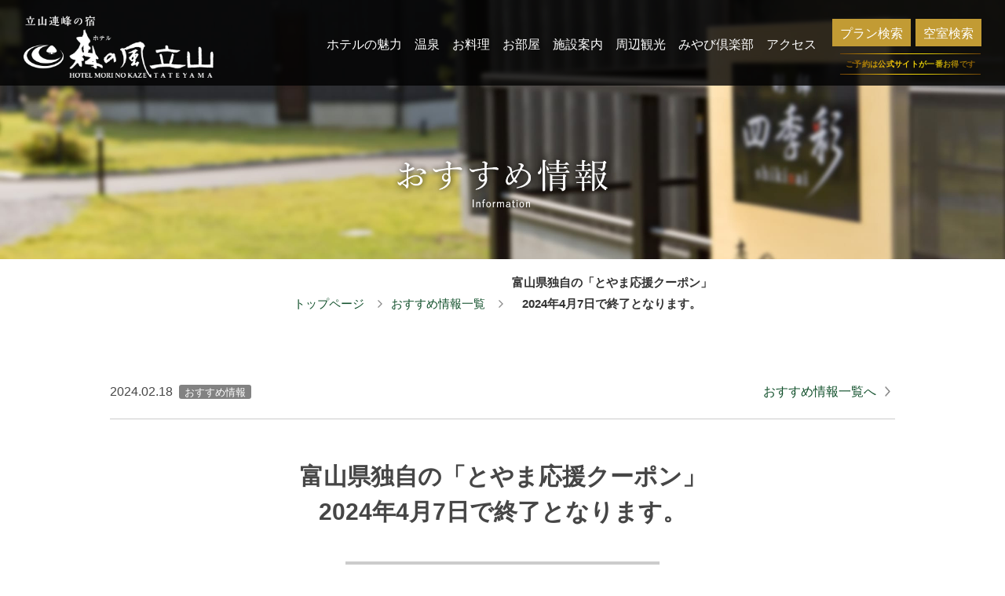

--- FILE ---
content_type: text/html; charset=UTF-8
request_url: http://morinokaze-tateyama.com/information/article.php?p=3532
body_size: 6429
content:
<!DOCTYPE html>
<!--[if lt IE 7]> <html class="no-js ie6" lang="ja"> <![endif]-->
<!--[if IE 7]> <html class="no-js ie7" lang="ja"> <![endif]-->
<!--[if IE 8]> <html class="no-js ie8" lang="ja"> <![endif]-->
<!--[if gt IE 8]><!-->
<html class="no-js" lang="ja"><!-- InstanceBegin template="/Templates/index.dwt" codeOutsideHTMLIsLocked="false" --><!--<![endif]-->
<head prefix="og: http://ogp.me/ns# fb: http://ogp.me/ns/fb# article: http://ogp.me/ns/article#">
<meta charset="utf-8">
<meta http-equiv="x-ua-compatible" content="ie=edge">
<!-- Google Tag Manager -->
<script>(function(w,d,s,l,i){w[l]=w[l]||[];w[l].push({'gtm.start':
new Date().getTime(),event:'gtm.js'});var f=d.getElementsByTagName(s)[0],
j=d.createElement(s),dl=l!='dataLayer'?'&l='+l:'';j.async=true;j.src=
'https://www.googletagmanager.com/gtm.js?id='+i+dl;f.parentNode.insertBefore(j,f);
})(window,document,'script','dataLayer','GTM-M5J5V4');</script>
<!-- End Google Tag Manager -->
<!-- InstanceBeginEditable name="doctitle" -->
<title>富山県独自の「とやま応援クーポン」<br>2024年4月7日で終了となります。 |【公式】ホテル森の風 立山</title>
<!-- InstanceEndEditable -->
<meta name="description" content="業界最高水準の3密回避対策。日本海と北アルプスの幸と美肌の湯「あわすの温泉」が自慢のリゾートホテル。アルペンルートの観光にも最適！源泉かけ流し露天風呂付き客室【立山別邸四季彩】は高いお客様満足度をいただいております。">
<meta name="keywords" content="ホテル,森の風,立山,黒部,旅館,温泉,露天風呂,家族風呂,自然">
<meta name="viewport" content="width=device-width, initial-scale=1">
<link rel="stylesheet" href="../common/css/normalize.css">
<link rel="stylesheet" href="../common/css/default.css">
<link rel="stylesheet" href="../common/css/bootstrap.css">
<link rel="stylesheet" href="../common/css/common.css">
<link rel="stylesheet" href="../common/js/vendor/animatedmodal/animate.min.css">
<script src="../common/js/vendor/modernizr-2.8.3.min.js"></script>
<script src="https://use.fontawesome.com/0a9628691d.js"></script>
<script src="//j.wovn.io/1" data-wovnio="key=ll1eb1" async></script>
<!--icon_tile設定-->
<link rel="shortcut icon" href="../favicon.ico">
<link rel="apple-touch-icon-precomposed" href="../apple-touch-icon-precomposed.png" />
<meta property="og:image" content="../common/images/fb_share.png">
<meta name="application-name" content="ホテル森の風" />
<meta name="common/ms_tile/msapplication-square70x70logo" content="../common/ms_tile/small.jpg" />
<meta name="common/ms_tile/msapplication-square150x150logo" content="../common/ms_tile/medium.jpg" />
<meta name="common/ms_tile/msapplication-wide310x150logo" content="../common/ms_tile/wide.jpg" />
<meta name="common/ms_tile/msapplication-square310x310logo" content="../common/ms_tile/large.jpg" />
<meta name="common/ms_tile/msapplication-TileColor" content="#09531a" />
<!-- InstanceBeginEditable name="head" -->
<link rel="stylesheet" href="style.css">
<link rel="stylesheet" href="customize.css">
<!-- InstanceEndEditable -->
</head>


<body>
<!-- Google Tag Manager (noscript) -->
<noscript>
<iframe src="https://www.googletagmanager.com/ns.html?id=GTM-M5J5V4" height="0" width="0" style="display:none;visibility:hidden"></iframe>
</noscript>
<!-- End Google Tag Manager (noscript) --> 
<!-- InstanceBeginEditable name="facebook" -->
<div id="fb-root"></div>
<script>
	(function(d, s, id) {
		var js, fjs = d.getElementsByTagName(s)[0];
		if (d.getElementById(id)) return;
		js = d.createElement(s);
		js.id = id;
		js.src = "//connect.facebook.net/ja_JP/sdk.js#xfbml=1&version=v2.8";
		fjs.parentNode.insertBefore(js, fjs);
	}(document, 'script', 'facebook-jssdk'));
</script> 
<!-- InstanceEndEditable -->
<!-- InstanceBeginEditable name="loader" --> <!-- InstanceEndEditable -->


<div class="HeaderTop_wrap">
<header class="Header cf -u-sticky">
<div class="Header__wrap cf">
<a id="navToggle" class="-open-NavToggle -u-PcNoneSpBlock" href="#animatedModal"><div><span></span><span></span><span></span></div></a>
<h1 class="Header__title"><a href="../index.html"><img src="../common/images/h_title.png" alt="ホテル森の風" width="151" height="59"></a></h1>
<div class="SpOther cf"> 
<a class="SpOther__plan" href="https://reserve.489ban.net/client/morinokaze-t/0/plan" target="_blank"><img src="../common/images/sp_header_p.png" alt="プラン検索"></a> 
<a class="SpOther__kushitu" href="https://reserve.489ban.net/client/morinokaze-t/0/plan/availability/daily" target="_blank"><img src="../common/images/sp_header_k.png" alt="空室検索"></a> 
</div>
<nav class="Nav cf">
<ul class="Nav__list cf">
	<li class="Nav__item Features"><a href="../features/index.html"><span>ホテルの魅力</span></a></li>
	<li class="Nav__item Hotspring"><a href="../hotspring/index.html"><span>温泉</span></a></li>
	<li class="Nav__item Dish"><a href="../dish/index.html"><span>お料理</span></a></li>
	<li class="Nav__item Rooms"><a href="../rooms/index.html"><span>お部屋</span></a></li>
	<li class="Nav__item Facilities"><a href="../facilities/index.html"><span>施設案内</span></a></li>
	<li class="Nav__item Sightseeing"><a href="../sightseeing/index.html"><span>周辺観光</span></a></li>
	<li class="Nav__item miyabi"><a href="https://www.miyabi-club.jp/" target="_blank"><span>みやび倶楽部</span></a></li>
	<li class="Nav__item Access"><a href="../access/index.html"><span>アクセス</span></a></li>
<!--	<li class="Nav__item Price"><a href="../price/index.html"><span>料金</span></a></li>-->
	<li class="Nav__item Other"><a href="https://reserve.489ban.net/client/morinokaze-t/0/plan" target="_blank"><span>プラン検索</span></a></li>
	<li class="Nav__item Other Last"><a href="https://reserve.489ban.net/client/morinokaze-t/0/plan/availability/daily" target="_blank"><span>空室検索</span></a></li>
</ul>
</nav>
<div class="deal">
<p><span>ご予約は公式サイトが一番お得です</span></p>
</div>
</div>
<!-- InstanceBeginEditable name="oage_nav" --> <!-- InstanceEndEditable -->
</header>
</div>


<!-- SP用モーダルウインドウ -->
<header id="animatedModal"> 
<!-- ウインドウを閉じるボタンには「class="close-animatedModal"」を付与 --> 
<a class="-close-NavToggle close-animatedModal" href="#animatedModal">
<div><span></span><span></span><span></span></div>
</a>
<div class="modal-content">
<nav class="SpGrovalNav">
<ul class="SpGrovalNav__list">
	<li class="SpGrovalNav__item Features"><a href="../features/index.html"><i class="-u-hoverUnderLine">ホテルの魅力</i></a></li>
	<li class="SpGrovalNav__item Hotspring"><a href="../hotspring/index.html"><i class="-u-hoverUnderLine">温泉</i></a></li>
	<li class="SpGrovalNav__item Dish"><a href="../dish/index.html"><i class="-u-hoverUnderLine">お料理</i></a></li>
	<li class="SpGrovalNav__item Rooms"><a href="../rooms/index.html"><i class="-u-hoverUnderLine">お部屋</i></a></li>
	<li class="SpGrovalNav__item Facilities"><a href="../facilities/index.html"><i class="-u-hoverUnderLine">施設案内</i></a></li>
	<li class="SpGrovalNav__item Sightseeing"><a href="../sightseeing/index.html"><i class="-u-hoverUnderLine">周辺観光</i></a></li>
	<li class="SpGrovalNav__item Access"><a href="https://www.miyabi-club.jp/" target="_blank"><span>みやび倶楽部</span></a></li>
	<li class="SpGrovalNav__item Access"><a href="../access/index.html"><i class="-u-hoverUnderLine">アクセス</i></a></li>
<!--	<li class="SpGrovalNav__item Price"><a href="../price/index.html"><span>料金</span></a></li>-->
	<li class="SpGrovalNav__item Contact"><a href="../contact/index.php"><i class="-u-hoverUnderLine">お問い合わせ</i></a></li>
	<li class="SpGrovalNav__item Other"><a href="https://reserve.489ban.net/client/morinokaze-t/0/plan" target="_blank"><i class="-u-hoverUnderLine">プラン検索</i></a></li>
	<li class="SpGrovalNav__item Other"><a href="https://reserve.489ban.net/client/morinokaze-t/0/plan/availability/daily" target="_blank"><i class="-u-hoverUnderLine">空室検索</i></a></li>
</ul>
</nav>
</div>
</header>
<!-- SP用モーダルウインドウ終わり --> 


<!-- InstanceBeginEditable name="body" -->
<main class="main page">
<section class="sec_box page01 mainvisual"> </section>
<section class="sec_box page02 art_page">
    	<article class="sec_box_box pb02">
               
                <nav><div class="pankuzu_box">
						<ul class="pankuzu_list cf">
							<li><a href="../index.html">トップページ</a></li>
							<li><a href="index.php">おすすめ情報一覧</a></li>
							<li class="here">富山県独自の「とやま応援クーポン」<br>2024年4月7日で終了となります。</li>
						</ul>
					</div></nav>
               
                <div class="pb02 article_obj disp_wrap">
                	<div class="art_title_wrap cf">
                        <p class="n_date">2024.02.18<span class="art_gray">おすすめ情報</span></p>
                        <p class="art_back"><a href="index.php">おすすめ情報一覧へ</a></p>
                    </div>
                    <h2 class="a_t_border a_t_title">富山県独自の「とやま応援クーポン」<br>2024年4月7日で終了となります。</h2>
                    <div class="maintext">
                        <p><img src="//morinokaze-tateyama.com/imagem/1708234122.jpg" width="1719" height="1217" alt="" /></p>
<p>&nbsp;</p>
<p><strong><span style="color: rgb(255, 0, 0);">【とやま応援クーポンは2024年4月7日で終了となります。】</span></strong></p>
<p>&nbsp;</p>
<p><span style="font-size: medium;">富山県では能登半島地震により風評被害や旅行自粛を払拭する為、国・北陸四県の旅行割引「北陸応援割」に先駆けて、富山県独自の&rdquo;とやま応援クーポン&rdquo;（電子クーポン）を配付します。</span></p>
<p><span style="font-size: medium;">&nbsp;</span></p>
<p><span style="font-size: medium;">当ホテルでも、ご夕食時のお飲み物代やお土産にご利用が出来ますので、是非ご宿泊のご予約をお待ちしております。</span></p>
<p><span style="font-size: medium;">&nbsp;</span></p>
<p><span style="font-size: medium;">＜とやま応援クーポン＞について</span></p>
<p><span style="font-size: medium;">対象者：1人1万円以上で利用される方</span></p>
<p><span style="font-size: medium;">配付期間：2024年2月20日(火)～4月27日(土)まで（予算が無くなり次第、終了となります。）</span></p>
<p><span style="font-size: medium;">配付額：1人1万円以上ご利用でクーポンを1枚（3,000円分）を配付</span></p>
<p><span style="font-size: medium;">　　　　※北陸応援割開始後は1人5,000円以上でクーポン1枚（1,000円分）を配付</span></p>
<p><span style="font-size: medium;">&nbsp;</span></p>
<p><span style="font-size: medium;">詳細はこちらから</span></p>
<p><a href="https://www.info-toyama.com/stories/toyama-ouen_cp"><span style="font-size: medium;">https://www.info-toyama.com/stories/toyama-ouen_cp</span></a></p>
<p><span style="font-size: medium;">&nbsp;</span></p>
<p>&nbsp;</p>                         <!-- /.maintext --></div>
            <p><a class="btn_obj btn_green" href="index.php">おすすめ情報一覧に戻る</a></p>
        </div>
        <!--/.pb02_main--></article>
</section>
<!-- InstanceEndEditable -->


<section class="map sec_box">
	<div class="map_wrap">
		<div class="gmap">
			<iframe src="https://www.google.com/maps/embed?pb=!1m18!1m12!1m3!1d205081.50867188475!2d137.29572425569035!3d36.57938433250075!2m3!1f0!2f0!3f0!3m2!1i1024!2i768!4f13.1!3m3!1m2!1s0x0%3A0x0!2zMzbCsDM0JzQ2LjAiTiAxMzfCsDI2JzA4LjkiRQ!5e0!3m2!1sja!2sjp!4v1548036747076" width="" height="" frameborder="0" style="border:0" allowfullscreen></iframe>
		</div>
		<div class="map_content"> <img class="map_img" src="../common/images/map_img.jpg" alt="">
			<div class="map_box">
				<h3 class="map_title"><img src="../common/images/logo_green.png" alt="ホテル森の風立山"></h3>
				<p class="map_address">〒930-1454 富山県富山市原3-6</p>
				<div class="contact_tel">
					<dl>
						<dt>ご予約・ご宿泊に関するお問い合わせ</dt>
						<div class="fotter-uketsuke">
							<div class="fotter-uketsuke_st">
								<dd><span class="d_title_s">ホテルグループ宿泊予約センター</span></dd>
							</div>
							<div class="fotter-uketsuke_s">
								<dd><span>TEL:</span><a href="tel:0120489166">0120-489-166</a></dd>
								<dd><span>受付時間／8:30～20:30</span></dd>
							</div>
						</div>
					</dl>
					<dl class="daihyo">
						<dt>ご宿泊ホテルへのお問い合わせ</dt>
						<div class="fotter-uketsuke">
							<div class="fotter-uketsuke_st">
								<dd class="daihyo_dd"><span class="d_title_s">代表</span></dd>
							</div>
							<div class="fotter-uketsuke_s">
								<dd><span>TEL:</span><a href="tel:0120111680">0120-111-680</a></dd>
								<dd><span>24時間受付</span></dd>
							</div>
						</div>
					</dl>
				</div>
<!--				<span class="tel_center">ホテルグループ<br>宿泊予約センター</span>TEL:<span class="map_tell">0120-489-166</span><br><span class="tel_daihyou">代表 <br></span>TEL:<span class="map_tell">0120-111-680</span></p>-->
				<ul class="map_list">
					<li class="item01"><a class="link_green" href="../access/index.html">アクセス</a></li>
					<li class="item02"><a class="link_green" href="../contact/index.php">お問い合わせ</a></li>
				</ul>
			</div>
		</div>
	</div>
</section>
<section class="GroupHotels">
	<h2 class="GroupHotels__title">日本ハウス・ホテル＆リゾート</h2>
<ul class="hotel_link">
	<li class="hotel01"><a target="_blank" href="https://www.morinokaze-hakone-sengokuhara.com/"></a></li>
	<li class="hotel02"><a target="_blank" href="https://www.shikinoyakata-hakone-ashinoko.com/"></a></li>
	<li class="hotel03"><a target="_blank" href="https://www.shikinoyakata-nasu.com/"></a></li>
	<li class="hotel04"><a target="_blank" href="https://www.morinokaze-nasu.com/"></a></li>
	<li class="hotel05"><a target="_blank" href="https://www.morinokaze-tateyama.com/"></a></li>
	<li class="hotel06"><a target="_blank" href="https://www.morinokaze.com/"></a></li>
	<li class="hotel07"><a target="_blank" href="https://nihonhouse-farm.co.jp/index.html"></a></li>
	<li class="hotel08"><a target="_blank" href="https://www.morinokaze-tateyama.com/facilities/kidsland/index.html"></a></li>
	<li class="hotel09"><a target="_blank" href="https://www.fg-morinokaze.jp/"></a></li>
	<li class="hotel10"><a target="_blank" href="https://www.hotelhigashinihon.com/"></a></li>
</ul>
</section>
</main>


<footer class="Footer cf">
<div class="Footer__inner">
<div class="FooterUpperWrap cf">
<div class="FooterTitle">
<h1 class="FooterTitleLogo"><a class="FooterTitleLogo__link" href="https://www.nihonhouse-hr.co.jp/" target="_blank"><img class="FooterTitleLogo__img" src="../common/images/f_title.png" alt="日本ハウス・ホテル&リゾート" width="201" height="79"></a></h1>
<span class="FooterTotle__copy">© Nihon House Hotel &amp; Resort. All Rights Reserved.</span>
</div>
<div class="SpFooterGrovalNav cf">
<ul class="SpFooterGrovalNavList cf">
	<li class="SpFooterGrovalNavList__item"><a href="../terms/index.html">利用約款</a></li>
	<li class="SpFooterGrovalNavList__item"><a href="../faq/index.html">よくあるご質問</a></li>
	<li class="SpFooterGrovalNavList__item"><a href="https://www.nihonhouse-hr.co.jp/hotels/index.html#about_group" target="_blank">会社概要</a></li>
	<li class="SpFooterGrovalNavList__item"><a href="https://www.nihonhouse-hr.co.jp/privacy/index.html" target="_blank">プライバシーポリシー</a></li>
	<li class="SpFooterGrovalNavList__item"><a href="../membership/index.html">会員登録</a></li>
	<li class="SpFooterGrovalNavList__item"><a href="../contact/index.php">お問い合わせ</a></li>
</ul>
</div>
<div class="FooterGroup cf">
<div class="FooterGroup__morinokaze">
<ul class="FooterGroupList">
	<li class="FooterGroupList__item cf"><a href="https://www.morinokaze.com/" target="_blank"><span>岩手県</span>ホテル森の風鶯宿</a></li>
	<li class="FooterGroupList__item cf"><a href="https://www.morinokaze-tateyama.com/" target="_blank"><span>富山県</span>ホテル森の風立山</a></li>
	<li class="FooterGroupList__item cf"><a href="https://www.shikinoyakata-nasu.com/" target="_blank"><span>栃木県</span>ホテル四季の館那須</a></li>
	<li class="FooterGroupList__item cf"><a href="https://www.morinokaze-nasu.com/" target="_blank"><span>栃木県</span>ホテル森の風那須</a></li>
	<li class="FooterGroupList__item cf"><a href="https://www.hotelhigashinihon.com/" target="_blank"><span>栃木県</span>ホテル東日本宇都宮</a></li>
	<li class="FooterGroupList__item cf"><a href="https://www.shikinoyakata-hakone-ashinoko.com/" target="_blank"><span>神奈川県</span>ホテル四季の館箱根芦ノ湖</a></li>
	<li class="FooterGroupList__item cf"><a href="https://www.morinokaze-hakone-sengokuhara.com/" target="_blank"><span>神奈川県</span>ホテル森の風箱根仙石原</a></li>
</ul>
</div>
<div class="FooterGroup__group">
<ul class="FooterGroupList FooterGroupList--yellow">
	<li class="FooterGroupList__item cf"><a href="https://www.fg-morinokaze.jp/" target="_blank"><span>岩手県</span>フラワー＆ガーデン森の風</a></li>
	<li class="FooterGroupList__item cf"><a href="https://www.morinokaze-nasu.com/miyabinosato/" target="_blank"><span>栃木県</span>那須 みやびの里</a></li>
	<li class="FooterGroupList__item cf"><a href="https://nihonhouse-farm.co.jp/index.html" target="_blank"><span>栃木県</span>フルーツパーク森の風</a></li>
</ul>
</div>
</div>
<div class="FooterSns">
<ul class="FooterSnsList">
	<li class="FooterSnsList__twitter"><a class="tw_btn" href="https://twitter.com/share?url=https://fundingheadline.com" target="_new" onclick="window.open(this.href, 'twwindow', 'width=650, height=450, menubar=no, toolbar=no, scrollbars=yes'); return false;"><span>Tweet</span></a></li>
	<li class="FooterSnsList__facebook"><a class="fb_btn" href="https://www.facebook.com/share.php?u=https://www.morinokaze-tateyama.com/" onclick="window.open(this.href, 'FBwindow', 'width=650, height=450, menubar=no, toolbar=no, scrollbars=yes'); return false;">Facebookでシェアする</a></li>
	<li class="FooterSnsList__instagram"><a class="in_btn" href="https://www.instagram.com/morinokaze.tateyama/" target="_blank">インスタグラム</a></li>
</ul>
</div>
</div>


<div class="FooterGrovalNav cf">
<ul class="FooterGrovalNavList cf">
	<li class="FooterGrovalNavList__item"><a href="../terms/index.html">利用約款</a></li>
	<li class="FooterGrovalNavList__item"><a href="../faq/index.html">よくあるご質問</a></li>
	<li class="FooterGrovalNavList__item"><a href="https://www.nihonhouse-hr.co.jp/hotels/index.html#about_group" target="_blank">会社概要</a></li>
	<li class="FooterGrovalNavList__item"><a href="https://www.nihonhouse-hr.co.jp/privacy/index.html" target="_blank">プライバシーポリシー</a></li>
	<li class="FooterGrovalNavList__item"><a href="../membership/index.html">会員登録</a></li>
	<li class="FooterGrovalNavList__item"><a href="../contact/index.php">お問い合わせ</a></li>
</ul>
</div>
<p class="SpFooterGrovalNav_logo"><a href="https://www.nihonhouse-hd.co.jp/" target="_blank"><img src="../common/images/f_house_logo.png" alt="日本ハウスHD"></a></p>
</div>
</footer>
<p id="page-top"><a href="#header" data-scroll="">ページトップに戻る</a></p>


<!-- InstanceBeginEditable name="script01" --> 
<!--Jquery読み込み--> 
<script src="//ajax.googleapis.com/ajax/libs/jquery/1.11.2/jquery.min.js"></script> 
<script>window.jQuery || document.write('<script src="../common/js/vendor/jquery-1.11.2.min.js"><\/script>')</script> 
<script>
$(window).load(function() {
　　$(".news_list li").tile(3);
});
</script>
<!-- InstanceEndEditable -->
<script src="../common/js/vendor/animatedmodal/animatedModal.js"></script> 
<link rel="stylesheet" href="../common/js/vendor/slick/slick-theme.css">
<script src="../common/js/vendor/loopslider/jquery.simplyscroll.js"></script> 
<script src="../common/js/plugins.js"></script> 
<script src="../common/js/main.js"></script> 
<script src="../common/js/vendor/layzr.min.js"></script>
<script>
$(function() {
  $('#navToggle').animatedModal({
	modalTarget:'animatedModal',
	animatedIn:'fadeInDown', //表示する時のアニメーション
	animatedOut:'fadeOutUp', //閉じる時のアニメーション
	animationDuration:'1s', //アニメーションにかける秒数
	color:'#000000', //背景色
  });
});
</script> 
<!-- InstanceBeginEditable name="script02" --> <!-- InstanceEndEditable -->
<script type="text/javascript">
/* <![CDATA[ */
var google_conversion_id = 960823080;
var google_custom_params = window.google_tag_params;
var google_remarketing_only = true;
/* ]]> */
</script>
<script type="text/javascript" src="//www.googleadservices.com/pagead/conversion.js">
</script>
<noscript>
<div style="display:inline;">
<img height="1" width="1" style="border-style:none;" alt="" src="//googleads.g.doubleclick.net/pagead/viewthroughconversion/960823080/?value=0&amp;guid=ON&amp;script=0"/>
</div>
</noscript>

<script type="text/javascript" language="javascript">
/* <![CDATA[ */
var yahoo_retargeting_id = '4LTGJX2C3F';
var yahoo_retargeting_label = '';
/* ]]> */
</script>
<script type="text/javascript" language="javascript" src="//b92.yahoo.co.jp/js/s_retargeting.js"></script>
<script type="text/javascript">var layzr = new Layzr({
		selector: '[data-normal]',
		attr: 'data-normal',
	});</script>
</body>
<!-- InstanceEnd --></html>

--- FILE ---
content_type: text/css
request_url: http://morinokaze-tateyama.com/common/css/common.css
body_size: 12273
content:
@charset "UTF-8";
/* ------------------------------------------------------------------------
css見出し構成
---------------------------------------------------------------------------
	- common（初期設定）
	- object（オブジェクトと流用スタイル）
    - header （ヘッダー）
		- nav（ナビゲーション）
    - page（中ページコンテンツ）
		- group_hotel（グループホテル）
		- map（マップ）
    - footer（フッター）
		- nav（ナビゲーション）
	 - loopslider ループスライダー
    - hack（ブラウザハック）
	 - load ローディング設定
------------------------------------------------------------------------ */
.FooterSns {
    display: none!important;
}
/* ============================================================================
　プリントcss
============================================================================ */
@media print {
	header,
	.group_hotel,
	.map,
	.pnav_gray,
	.f_w_wrap.right,
	.f_w_wrap.center{
		display: none !important;
	}
}
/* ============================================================================
　common（初期設定）
============================================================================ */
html {
	font-size: 14px;
}
* {
	box-sizing: border-box;
}
body {
	font-weight: 500;
	line-height: 1.5;
	font-feature-settings : "palt" 1;
	color: #333;
	background: none;
	font-family: Avenir, "Helvetica Neue", Helvetica, Arial, Verdana, Roboto, "游ゴシック", "Yu Gothic", "游ゴシック体", "YuGothic", "ヒラギノ角ゴ Pro W3", "Hiragino Kaku Gothic Pro", "Meiryo UI", "メイリオ", Meiryo, "ＭＳ Ｐゴシック", "MS PGothic", sans-serif;
	font-family: 'Hiragino Kaku Gothic Pro', 'ãƒ’ãƒ©ã‚®ãƒŽè§’ã‚´ Pro W3', Meiryo, ãƒ¡ã‚¤ãƒªã‚ª, Osaka, 'MS PGothic', arial, helvetica, sans-serif;
	
}
/*ChromeとOperaとsafariに設定されるCSSハック*/
@media screen and (-webkit-min-device-pixel-ratio:0){
body{
	font-feature-settings : "pkna";
}
}
/*ChromeとOperaのみだけに適用されるCSSハック*/
_::content, _:future, body:not(*:root) { 
	font-feature-settings : "palt" 1;
}

body.on {
	overflow: hidden;
}
rt {
	font-size: 15px;
}
i {
	font-style: normal;
	font-weight: 400;
}
a {
	cursor: pointer;
	color: #fff;
	text-decoration: none;
}
a:hover {
	text-decoration: underline;
}
ul {
	margin: 0;
	padding: 0;
}
li {
	list-style: none;
}
img {
	vertical-align: bottom;
}
.sec_box {
	position: relative;
}
/* ============================================================================
　object（オブジェクトと流用スタイル）
============================================================================ */
/* --------------------------------------------------------------------
 配置やdisplayなど（流用スタイル）
-------------------------------------------------------------------- */
.sec_box, .article_news, .article_obj, .art_page .sec_box_box {
	background-color: #fff;
}
/* PC_SP表示切り替え用クラス
- - - - - - - - - - - - - - - - - - - - - - - - - - - - - - - - - - - - - - */
.pc {
	display: none;
}
/* 表示非表示切り替え用クラス
- - - - - - - - - - - - - - - - - - - - - - - - - - - - - - - - - - - - - - */
.lg_disp,.md_disp,.xl_disp {
		display: none !important;
}
/* タブレット用の記述 */
@media screen and (min-width: 768px) {
	.max_sm_disp {
		display: none !important;
	}
	.md_disp {
		display: block  !important;
	}
}
/* 992px以上用（PC用）の記述 */
@media screen and (min-width: 992px) {
	.lg_disp {
		display: block  !important;
	}
	.max_lg_disp {
		display: none !important;
	}
	.max_md_disp {
		display: none !important;
	}
}
/* 1200px以上用（PC用）の記述 */
@media screen and (min-width: 768px) {
	.pnav_bottom {
		display: none !important;
	}
}
/* 1200px以上用（PC用）の記述 */
@media screen and (min-width: 1200px) {
	.xl_disp {
		display: block  !important;
	}
	.max_xl_disp {
		display: none !important;
	}
}
/* center指定用クラス
- - - - - - - - - - - - - - - - - - - - - - - - - - - - - - - - - - - - - - */
.disp_wrap {
	margin: 0 auto;
	padding: 0 11px;
	max-width: 1800px;
}
.centering {
	position: absolute;
	top: 0;
	bottom: 0;
	left: 0;
	right: 0;
	margin: auto;
}
/* dlリスト指定用クラス
- - - - - - - - - - - - - - - - - - - - - - - - - - - - - - - - - - - - - - */
.dl_list {
	font-size: 14px;
}
.dl_list dt {
	font-weight: bold;
	float: left;
	margin-bottom: 1em;
	line-height: 1.5;
}
.dl_list dd {
	padding-left: 3em;
	margin-bottom: 1em;
	line-height: 1.5;
}

/* 色指定用クラス
- - - - - - - - - - - - - - - - - - - - - - - - - - - - - - - - - - - - - - */
.green_text {
	color: #11502b;
}
/* テキスト非表示用クラス
- - - - - - - - - - - - - - - - - - - - - - - - - - - - - - - - - - - - - - */
.t_out {
	text-indent: -9999px;
	overflow: hidden;
	display: block;
}
/* テキスト非表示用クラス
- - - - - - - - - - - - - - - - - - - - - - - - - - - - - - - - - - - - - - */
.line {
	background-image: url(../images/line.png), url(../images/line.png);
	background-repeat: repeat-x, repeat-x;
	background-size: 665px auto, 665px auto;
	background-position: left top, left bottom;
	position: relative;
	z-index: 5;
	padding-bottom: 5px;
}
/* タイトル指定用クラス
- - - - - - - - - - - - - - - - - - - - - - - - - - - - - - - - - - - - - - */
.title_obj {
	font-size: 1rem;
	text-align: center;
}
.cate_title {
	position: absolute;
	top: 0;
	bottom: 0;
	left: 0;
	right: 0;
	z-index: 3;
	background-size: contain;
	background-repeat: no-repeat;
	background-position: center center;
}
/*タイトル設定*/
.line_title {
	display: block;
	text-align: center;
	background-repeat: repeat-x;
	background-position: left center;
	background-image: url(../../common/images/title_line.png);
}
.line_title span{
	display: inline-block;
	padding: 0 1em;
	background-color: #eeeedf;
}
.line_title {
	margin: 30px 0 0;
}
@media screen and (min-width: 768px) {
	.line_title {
		margin: 0 0 -10px;
	}
}
/* テキストシャドウ指定用クラス
- - - - - - - - - - - - - - - - - - - - - - - - - - - - - - - - - - - - - - */
.bk_shadow {
	text-shadow: 1px 0px 5px rgba(0, 0, 0, 0.3), 0px 1px 5px rgba(0, 0, 0, 0.3), -1px 0px 5px rgba(0, 0, 0, 0.3), 0px -1px 5px rgba(0, 0, 0, 0.3);
}
/* table設定
- - - - - - - - - - - - - - - - - - - - - - - - - - - - - - - - - - - - - - */
.table {
	margin: 2vh 0 0;
	color: #000;
	width: 100%;
	font-size: 14px;
}
.table th {
	width: 25%;
	text-align: center;
	padding: 28px 10px;
	background-color: #f7f7f7;
	border-top: 1px solid #e6e6e6;
	border-bottom: 1px solid #e6e6e6;
}
.table td {
	text-align: left;
	width: 75%;
	vertical-align: middle;
	padding: 10px 20px;
	border-top: 1px solid #e6e6e6;
	border-bottom: 1px solid #e6e6e6;
}
.table_title {
	color: #11502b;
	font-size: 14px;
}
/* リンク指定用クラス
- - - - - - - - - - - - - - - - - - - - - - - - - - - - - - - - - - - - - - */
.link_obj {
	text-decoration: none;
}
.link_green {
	padding-left: 1rem;
	color: #11502b;
	background-image: url(../images/arrow_green.png);
	background-repeat: no-repeat;
	background-position: left top 4px;
	background-size: 6px 10px;
}
.link_white {
	padding-left: 1rem;
	background-image: url(../images/arrow_white.png);
	background-repeat: no-repeat;
	background-position: left top 4px;
	background-size: 6px 10px;
}
.hover_link {
	position: absolute;
	top: 0;
	left: 0;
	width: 100%;
	height: 100%;
	z-index: 50;
}
.sec_box {
	position: relative;
}
.link_box {
	position: relative;
	overflow: hidden;
}
.link_box::before {
	-webkit-transition: -webkit-transform 1s;
	transition: transform 1s;
	-webkit-transform: scale(1.02) translate(0px, 0px);
	-ms-transform: scale(1.02) translate(0px, 0px);
	transform: scale(1.02) translate(0px, 0px);
	z-index: 1;
}
.link_box::after {
	-webkit-transition: background-color 1s linear;
	transition: background-color 1s linear;
}
.link_box::before, .link_box::after {
	position: absolute;
	top: 0;
	right: 0;
	bottom: 0;
	left: 0;
	display: block;
	content: ' ';
}
.link_box:hover::before {
	-webkit-transform: scale(1, 1) translate(0px, 0px);
	-ms-transform: scale(1, 1) translate(0px, 0px);
	transform: scale(1, 1) translate(0px, 0px);
	-webkit-transition: -webkit-transform 1s;
	transition: transform 1s;
	overflow: hidden;
}
.link_box:hover::after {
	-webkit-transition: background-color .35s linear;
	transition: background-color .35s linear;
	z-index: 2;
	background-color: rgba(0, 0, 0, 0.5);
}
.link_green.no_link {
	color: #333;
}
.link_green.no_link:hover {
	text-decoration: none;
}

/* list指定用クラス
- - - - - - - - - - - - - - - - - - - - - - - - - - - - - - - - - - - - - - */
.color_list li {
	margin-bottom: 9px;
}
.color_list span {
	padding: 4px 5px;
	padding: 0.5997vh 1.33333vw;
	white-space: nowrap;
	vertical-align: middle;
	float: left;
	line-height: 1;
}
.color_list.green_list span {
	margin-right: .3rem;
	display: inline-block;
	background-color: #2c8744;
}
.color_list.yellow_list span {
	margin-right: .3rem;
	display: inline-block;
	background-color: #c29b34;
}
/* 横並びbox指定用クラス
- - - - - - - - - - - - - - - - - - - - - - - - - - - - - - - - - - - - - - */
.sub_list {
	margin-top: 1.349vh;
}
.sub_list li {
	position: relative;
	width: 49vw;
	padding: 30px 5px;
	padding: 4.4977vh 1.33vw;
	background-position: center center;
	background-repeat: no-repeat;
	background-size: cover;
	display: inline-table;
}
.sub_list li::after {
	content: '';
	position: absolute;
	top: 0;
	bottom: 0;
	left: 0;
	right: 0;
	background-image: url(../images/arrow_white_bottom.png);
	background-repeat: no-repeat;
	background-size: 12px 8px;
	background-position: center bottom 12px;
}
.sub_list .item01, .sub_list .item02 {
	margin-bottom: 1.349vh;
}
.sub_list li:nth-child(odd) {
	float: left;
	clear: both;
}
.sub_list li:nth-child(even) {
	float: right;
}
/* font指定用クラス
- - - - - - - - - - - - - - - - - - - - - - - - - - - - - - - - - - - - - - */
.font_min {
	font-family: "Yu Mincho", "YuMincho", "a-otf-ryumin-pr6n", "ヒラギノ明朝 Pro W3", "Hiragino Mincho Pro", "HiraMinProN-W3", "HGS明朝E", "ＭＳ Ｐ明朝", "MS PMincho", serif;
}
.bold {
	font-weight: bold;
}


/*パンくずリスト
- - - - - - - - - - - - - - - - - - - - - - - - - - - - - - - - - - - - - - */
.pankuzu_list{
	text-align: center;
	padding:1em 0 4em;
}
.pankuzu_list li{
	display: inline-block;
	padding: 0 2em 0 0;
	background-image: url(../images/arrow_gray.png);
	background-position: right 0.5em center;
	background-repeat: no-repeat;
	background-size: 6px 10px;
	font-size: 15px;
}
.pankuzu_list li.here{
	font-weight: bold;
	padding: 0;
	background-image: none;
}
.pankuzu_list a{
	color: #11502b;
}
/* タブレット用の記述 */
@media screen and (max-width: 768px){
	.pankuzu_list{
	padding:1em 0 1.5em;
}
.pankuzu_list li{
	font-size: 13px;
}
}

/* ページャ指定用クラス
- - - - - - - - - - - - - - - - - - - - - - - - - - - - - - - - - - - - - - */
.pager {
	display: table;
	padding: 17px 0;
	width: 100%;
	border-top: 1px solid #ccc;
	vertical-align: middle;
}
.pager span a {
	padding: 6px 24px 5px 20px;
	color: #fff;
	font-size: 16px;
	display: inline-block;
	white-space: nowrap;
	background-image: url(../images/arrow_white.png);
	background-position: right 6px center;
	background-size: 8px 14px;
	background-color: #666;
	background-repeat: no-repeat;
}
.pager .back, .pager .next, .pager_num {
	display: table-cell;
	vertical-align: middle;
}
.pager .back a, .pager .next a, .pager_num li {
	margin-bottom: 10px;
}
.pager .right {
	text-align: left;
}
.pager .next {
	text-align: right;
}
.pager .back {
	text-align: left;
}
.pager .back a {
	padding: 6px 20px 5px 24px;
	background-position: left 6px center;
	background-image: url(../images/arrow_white_left.png);
}
.pager .back.visible a {
	opacity: 0;
	padding: 0;
	width: 0;
	margin-right: 76px;
	overflow: hidden;
}
.pager .next.visible a {
	opacity: 0;
	padding: 0;
	width: 0;
	margin-left: 76px;
	overflow: hidden;
}
.pager_num li {
	display: inline-table;
}
.pager_num a {
	background-color: #e0e0e0;
	display: inline-block;
	padding: 6px 12px 5px 12px;
	color: #333;
	font-size: 16px;
	margin-left: 7px;
}
.pager_num a.current {
	color: #fff;
	background-color: #666;
}
.pager_num li:nth-child(n + 6) {
	margin-top: 5px;
}

/* iphone5以下用（スマホ用）の記述 */
@media screen and (max-width: 320px) {
.pager {
	display: table;
	padding: 17px 0;
	width: 100%;
	border-top: 1px solid #ccc;
	vertical-align: middle;
}
.pager span a {
	padding: 6px 24px 5px 20px;
	color: #fff;
	font-size: 16px;
	display: inline-block;
	white-space: nowrap;
	background-image: url(../images/arrow_white.png);
	background-position: right 4px center;
	background-size: 8px 14px;
	background-color: #666;
	background-repeat: no-repeat;
}
.pager .back,  .pager .next,  .pager_num {
	display: table-cell;
	vertical-align: middle;
}
.pager .right {
	text-align: left;
}
.pager .next {
	text-align: right;
}
.pager_num li {
	display: inline-table;
}
.pager_num a {
	background-color: #e0e0e0;
	display: inline-block;
	padding: 6px 12px 5px 12px;
	color: #333;
	font-size: 16px;
	margin-left: 7px;
}
}

/*スマホ横向きの記述*/
@media only screen and (max-device-width: 480px) and (orientation: landscape) {
/* catch_img装飾
	- - - - - - - - - - - - - - - - - - - - - - - - - - - - - - - - - - - - - - */
.catch_img_obj::before {
	background-position: top center;
}
.catch_img_obj span {
	background-position: top center;
	height: 50vh;
}
}

/* タブレット用の記述 */
@media screen and (min-width: 768px) {
/* ============================================================================
	　object（オブジェクトと流用スタイル）
	============================================================================ */
.sec_box {
	max-width: 1600px;
	margin: 0 auto;
}
/* --------------------------------------------------------------------
	 配置やdisplayなど（流用スタイル）
	-------------------------------------------------------------------- */
    /* PC_SP表示切り替え用クラス
	- - - - - - - - - - - - - - - - - - - - - - - - - - - - - - - - - - - - - - */
    /* center指定用クラス
	- - - - - - - - - - - - - - - - - - - - - - - - - - - - - - - - - - - - - - */
    /* テキスト非表示用クラス
	- - - - - - - - - - - - - - - - - - - - - - - - - - - - - - - - - - - - - - */
	/* テキスト折り返し指定
	- - - - - - - - - - - - - - - - - - - - - - - - - - - - - - - - - - - - - - */
	.nowrap {
		white-space: nowrap;
	}
    /* タイトル指定用クラス
	- - - - - - - - - - - - - - - - - - - - - - - - - - - - - - - - - - - - - - */
    /* PC_SP表示切り替え用クラス
	- - - - - - - - - - - - - - - - - - - - - - - - - - - - - - - - - - - - - - */
    /* center指定用クラス
	- - - - - - - - - - - - - - - - - - - - - - - - - - - - - - - - - - - - - - */
    /* table指定用クラス
	- - - - - - - - - - - - - - - - - - - - - - - - - - - - - - - - - - - - - - */
    /* catch装飾用
	- - - - - - - - - - - - - - - - - - - - - - - - - - - - - - - - - - - - - - */

/* 横並びbox指定用クラス
	- - - - - - - - - - - - - - - - - - - - - - - - - - - - - - - - - - - - - - */
.sub_list li {
	height: 22vw;
	padding: 6vw 0 0;
}
	
/* sub_listの設定
- - - - - - - - - - - - - - - - - - - - - - - - - - - - - - - - - - - - - - */
.sub_list {
	margin-bottom: 23px;
	padding-top: 15px;
	width: 100%;
}
.sub_list li {
	width: 25%;
	height: 19vw;
}
/* 中ページ用sub_listの設定
	- - - - - - - - - - - - - - - - - - - - - - - - - - - - - - - - - - - - - - */
.sub_list .item01 {
	background-image: url(images/sv01_1.jpg);
}
.sub_list .item02 {
	background-image: url(images/sv01_2.jpg);
}
.sub_list .item03 {
	background-image: url(images/sv01_3.jpg);
}
.sub_list .item04 {
	background-image: url(images/sv01_4.jpg);
}
/* 横並びbox指定用クラス
	- - - - - - - - - - - - - - - - - - - - - - - - - - - - - - - - - - - - - - */
.sub_list {
	margin-top: 0;
}
.sub_list li {
	padding: 33px 0 0;
	display: inline-table;
	vertical-align: top;
}
.sub_list li::after {
	background-size: 19px 12px;
	background-position: center bottom 15px;
}
.sub_list li:nth-child(odd) {
	float: none;
}
.sub_list li:nth-child(even) {
	float: none;
}
.sub_list .item01,  .sub_list .item02 {
	margin-bottom: 0;
}
/* btn個別指定用クラス
	- - - - - - - - - - - - - - - - - - - - - - - - - - - - - - - - - - - - - - */
.sub_catch_title {
	position: relative;
	z-index: 10;
}
}

/* タブレット用の記述 */
@media screen and (min-width: 870px) {
.sub_catch_title {
	margin: 0 0 8px;
	font-size: 20px;
}
.page .catch_title03 {
	padding: 5px 10px;
	min-width: 128px;
	font-size: 14px;
}
}

/* タブレット用の記述 */
@media screen and (min-width: 1000px) {
.sub_list li {
	padding: 40px 0 0;
}
}

/* 1024px以上用（PC用）の記述 */
@media screen and (min-width: 1024px) {
/* ============================================================================
	　object（オブジェクトと流用スタイル）
	============================================================================ */
.sec_box {
	max-width: 100%;
	margin: 0 auto;
}
/* --------------------------------------------------------------------
	 配置やdisplayなど（流用スタイル）
	-------------------------------------------------------------------- */
    /* PC_SP表示切り替え用クラス
	- - - - - - - - - - - - - - - - - - - - - - - - - - - - - - - - - - - - - - */
    /* PC_SP表示切り替え用クラス
	- - - - - - - - - - - - - - - - - - - - - - - - - - - - - - - - - - - - - - */
.pc {
	display: inline;
}
.sp {
	display: none !important;
}
/* center指定用クラス
	- - - - - - - - - - - - - - - - - - - - - - - - - - - - - - - - - - - - - - */

/* max-width指定用クラス
- - - - - - - - - - - - - - - - - - - - - - - - - - - - - - - - - - - - - - */
.row_box {
	max-width: 1300px;
	margin-left: auto;
	margin-right: auto;
}


    /* テキスト非表示用クラス
	- - - - - - - - - - - - - - - - - - - - - - - - - - - - - - - - - - - - - - */
    /* タイトル指定用クラス
	- - - - - - - - - - - - - - - - - - - - - - - - - - - - - - - - - - - - - - */
.cate_title {
	position: absolute;
	top: 0;
	bottom: 0;
	left: 0;
	right: 0;
	z-index: 3;
	background-size: 210px 210px;
	background-repeat: no-repeat;
	background-position: center center;
}
/* テキストシャドウ指定用クラス
	- - - - - - - - - - - - - - - - - - - - - - - - - - - - - - - - - - - - - - */
.pc_bk_shadow {
	-moz-text-shadow: 1px 0px 5px rgba(0, 0, 0, 0.3), 0px 1px 5px rgba(0, 0, 0, 0.3), -1px 0px 5px rgba(0, 0, 0, 0.3), 0px -1px 5px rgba(0, 0, 0, 0.3);
	-webkit-text-shadow: 1px 0px 5px rgba(0, 0, 0, 0.3), 0px 1px 5px rgba(0, 0, 0, 0.3), -1px 0px 5px rgba(0, 0, 0, 0.3), 0px -1px 5px rgba(0, 0, 0, 0.3);
	-ms-text-shadow: 1px 0px 5px rgba(0, 0, 0, 0.3), 0px 1px 5px rgba(0, 0, 0, 0.3), -1px 0px 5px rgba(0, 0, 0, 0.3), 0px -1px 5px rgba(0, 0, 0, 0.3);
	text-shadow: 1px 0px 5px rgba(0, 0, 0, 0.3), 0px 1px 5px rgba(0, 0, 0, 0.3), -1px 0px 5px rgba(0, 0, 0, 0.3), 0px -1px 5px rgba(0, 0, 0, 0.3);
}
.pc_bk_boxsh {
	-ms-box-shadow: 1px 0px 5px rgba(0, 0, 0, 0.1), 0px 1px 5px rgba(0, 0, 0, 0.1), -1px 0px 5px rgba(0, 0, 0, 0.1), 0px -1px 5px rgba(0, 0, 0, 0.1);
	box-shadow: 1px 0px 5px rgba(0, 0, 0, 0.1), 0px 1px 5px rgba(0, 0, 0, 0.1), -1px 0px 5px rgba(0, 0, 0, 0.1), 0px -1px 5px rgba(0, 0, 0, 0.1);
}
/* center指定用クラス
	- - - - - - - - - - - - - - - - - - - - - - - - - - - - - - - - - - - - - - */
.disp_wrap {
	padding: 0 35px;
	max-width: 1600px;
}
/* リンク指定用クラス
	- - - - - - - - - - - - - - - - - - - - - - - - - - - - - - - - - - - - - - */
.link_green {
	padding-left: 25px;
	color: #11502b;
	background-image: url(../images/arrow_green.png);
	background-repeat: no-repeat;
	background-position: left 14px top 5px;
	background-size: 5px 9px;
}
.link_green:hover {
	text-decoration: underline;
}
/* sub_listの設定
	- - - - - - - - - - - - - - - - - - - - - - - - - - - - - - - - - - - - - - */
.sub_list {
	margin-bottom: 23px;
	padding-top: 15px;
	width: 100%;
}
.sub_list li {
	width: 25%;
	height: 20vw;
}
/* 横並びbox指定用クラス
	- - - - - - - - - - - - - - - - - - - - - - - - - - - - - - - - - - - - - - */
.sub_list {
	margin-top: 0;
}
.sub_list li {
	padding: 49px 0 0px;
	display: inline-table;
	vertical-align: top;
}
.sub_list li::after {
	background-size: 19px 12px;
	background-position: center bottom 15px;
}
.sub_list li:nth-child(odd) {
	float: none;
}
.sub_list li:nth-child(even) {
	float: none;
}
.sub_list .item01,  .sub_list .item02 {
	margin-bottom: 0;
}
/* font指定用クラス
	- - - - - - - - - - - - - - - - - - - - - - - - - - - - - - - - - - - - - - */ }

/* 1100px以上用（PC用）の記述 */
@media screen and (min-width: 1201px) {
.page .catch_title03 {
	font-size: 20px;
	font-weight: bold;
	min-width: 203px;
	border: 2px solid #fff;
}
.sub_catch_title {
	font-size: 23px;
}
}

/* 1300px以上用（PC用）の記述 */
@media screen and (min-width: 1300px) {
/* 中ページ用catch装飾
	- - - - - - - - - - - - - - - - - - - - - - - - - - - - - - - - - - - - - - */
.sub_list li {
	padding: 49px 0 0;
}
}

/* 1400px以上用（PC用）の記述 */
@media screen and (min-width: 1400px) {
/* 中ページ用catch装飾
	- - - - - - - - - - - - - - - - - - - - - - - - - - - - - - - - - - - - - - */
.sub_list li {
	padding: 60px 0 0;
	height: 19vw;
}
.sub_catch_title {
	margin: 0px 0 26px;
}
}

/* 1500px以上用（PC用）の記述 */
@media screen and (min-width: 1500px) {
/* 中ページ用catch装飾
	- - - - - - - - - - - - - - - - - - - - - - - - - - - - - - - - - - - - - - */
.sub_list li {
	padding: 60px 0 0;
	height: 18vw;
}
.sub_catch_title {
	margin: 0px 0 30px;
	font-size: 28px;
}
}

/* 1600px以上用（PC用）の記述 */
@media screen and (min-width: 1600px) {
/* 中ページ用catch装飾
	- - - - - - - - - - - - - - - - - - - - - - - - - - - - - - - - - - - - - - */
.page .catch_title03 {
	padding: 8px 10px 7px;
	font-weight: bold;
	min-width: 240px;
}
.sub_list li {
	height: 280px;
	padding: 60px 0 0;
}
/* catch_img装飾
	- - - - - - - - - - - - - - - - - - - - - - - - - - - - - - - - - - - - - - */
.catch_img_obj span {
	height: 399px;
}
}
/* --------------------------------------------------------------------
 objectスタイル（ボタン、アロー等）
-------------------------------------------------------------------- */
/* btn指定用クラス
- - - - - - - - - - - - - - - - - - - - - - - - - - - - - - - - - - - - - - */
.btn_obj {
	padding: 16px 20px;
	font-size: 12px;
	line-height: 1;
	color: #fff;
	-webkit-transition: .3s;
	transition: .3s;
	display: inline-block;
	text-decoration: none;
	text-align: center;
	width: 282px;
	background-repeat: no-repeat;
	font-weight: 500;
}
.page .btn_obj {
	width: 100%;
}
.btn_obj::after {
	content: '';
	padding-left: 13px;
	width: 10px;
	height: 16px;
	display: inline;
	vertical-align: middle;
	background-image: url(../images/arrow_white.png);
	background-repeat: no-repeat;
	background-size: 8px 14px;
	background-position: right top 1px;
}
.btn_obj:hover {
	text-decoration: none;
}
/* btn個別指定用クラス
- - - - - - - - - - - - - - - - - - - - - - - - - - - - - - - - - - - - - - */
/*--btn文字色指定クラス - - - - - - - - */
.white_text {
	color: #fff;
}
/*--btn_blackクラス - - - - - - - - */
.btn_black {
	padding: 15px 20px;
	border: 1px solid #fff;
	letter-spacing: 1px;
	background-color: rgba(0, 0, 0, 0.3);
}
/*--btn_whiteクラス - - - - - - - - */
.btn_obj.btn_white_green {
	padding: 9px 1.5em 8px 1em;
	border: 2px solid #fff;
	font-size: 13px;
	font-weight: bold;
	width: auto;
	display: inline-block;
	color: #3f5f3f;
	background-color: rgba(255,255,255,0.90)
}
.btn_obj.btn_white_green::after {
	background-image: url(../images/arrow_white_green.png);
}
.btn_obj.btn_white_yellow {
	padding: 11px 1.5em 10px 1em;
	border: 2px solid #fff;
	font-size: 12px;
	font-weight: bold;
	width: auto;
	display: inline-block;
	color: #665b1e;
	background-color: rgba(255,255,255,0.90)
}
.btn_obj.btn_white_yellow::after {
	background-image: url(../images/arrow_white_yellow.png);
}

/*--btn_greenクラス - - - - - - - - */
.btn_green {
	padding: 17px 20px;
	background-color: rgba(98, 130, 80, 1.0);
	color: #fff;
}
.btn_green:hover {
	background-color: rgba(98, 130, 80, 0.9);
}
.btn_green::after {
	background-position: right top;
}

/*--btn_yellowクラス - - - - - - - - */
.btn_obj.btn_yellow::after {
	display: none;
}
.btn_obj.btn_yellow {
	background-color: #c29b34;
	background-image: none;
}


/* iphone5以下用（スマホ用）の記述 */
@media screen and (max-width: 320px) {
/* --------------------------------------------------------------------
 objectスタイル（ボタン、アロー等）
-------------------------------------------------------------------- */
.btn_obj {
	padding: 16px 20px;
	padding: 4.266666vw 3.33333333vw;
}
/*--btn_blackクラス - - - - - - - - */
.btn_black {
	width: 100%;
}
/*--btn_blackクラス - - - - - - - - */
.btn_wrap .btn_green02 {
	max-width: 98vw;
	width: auto;
}
}

/* タブレット用の記述 */
@media screen and (min-width: 768px) {
/* --------------------------------------------------------------------
 objectスタイル（ボタン、アロー等）
-------------------------------------------------------------------- */
    /* btn指定用クラス
	- - - - - - - - - - - - - - - - - - - - - - - - - - - - - - - - - - - - - - */
.btn_obj {
	padding: 15px 43px 15px 22px;
	font-size: 12px;
	background-image: url(../images/arrow_white.png);
	background-repeat: no-repeat;
/*	background-size: 8px 14px;*/
	background-position: right 10px center;
	background-size: 10px 16px;
}
.btn_obj::after {
	display: none;
}
/* btn個別指定用クラス
	- - - - - - - - - - - - - - - - - - - - - - - - - - - - - - - - - - - - - - */
.page .btn_wrap {
	padding: 25.5px 35px 28.5px;
}
.page .btn_wrap .btn_obj {
	padding: 13px 43px 13px 22px;
	min-width: 308.5px;
	width: auto;
}
/*--btn_blackクラス - - - - - - - - */
.btn_black {
	width: 300px;
}
.btn_blue,  .btn_red,  .btn_green02,  .btn_enji {
	width: auto;
}
.btn_obj.btn_white_green {
	background-image: url(../images/arrow_white_green.png);
}
.btn_obj.btn_white_yellow {
	background-image: url(../images/arrow_white_yellow.png);
}
}

/* 1024px以上用（PC用）の記述 */
@media screen and (min-width: 1024px) {
/* --------------------------------------------------------------------
 objectスタイル（ボタン、アロー等）
-------------------------------------------------------------------- */
    /* btn指定用クラス
	- - - - - - - - - - - - - - - - - - - - - - - - - - - - - - - - - - - - - - */
.btn_obj {
	padding: 18px 35px 17px 22px;
	font-size: 1.2rem;
	line-height: 1;
	-webkit-transition: .5s;
	transition: .5s;
	display: inline-block;
	text-decoration: none;
	text-align: center;
}
.btn_obj::after {
	display: none;
}
/* btn個別指定用クラス
	- - - - - - - - - - - - - - - - - - - - - - - - - - - - - - - - - - - - - - */
.page .btn_wrap {
	margin: 0;
	padding: 37px 35px 40px;
	text-align: center;
	display: block;
}
.page .btn_wrap .btn_obj {
	min-width: 367.5px;
	max-width: 100%;
}
/*--btn_blackクラス - - - - - - - - */
.btn_black {
	padding: 18px 20px 18px 15px;
	border: 1px solid #fff;
	background-size: 10px 16px;
	background-color: rgba(0, 0, 0, 0.3);
	-webkit-transition: .5s;
	transition: .5s;
}
.link_box:hover .btn_black {
	color: #000;
	background-color: white;
}
.link_box:hover .btn_black {
	background-image: url(../images/arrow_black.png);
	background-repeat: no-repeat;
}
/*--btn_whiteクラス - - - - - - - - */
.btn_white {
	padding: 8px 30px 7px;
	border: 2px solid #fff;
	min-width: 202px;
	font-size: 20px;
	width: auto;
	display: inline-block;
}
.btn_white_wrap {
	margin: 0;
}
.btn_obj.btn_white_green,
.btn_obj.btn_white_yellow {
	font-size: 16px;
	padding: 11px 1.5em 10px 1em;
}
}
/* =============================================
  header ヘッダー
============================================= */

/* スマホ用グローバルナビ
---------------------------------------*/
@media screen and (max-width:1200px) {
	.Nav {
		display: none;
	}
	/*モーダルメニュー*/
	#animatedModal {
		position: fixed;
	}
	.SpGrovalNav {
		margin-top: 10vh;
		width: 100%;
		margin-left: auto;
		margin-right: auto;
	}
	.SpGrovalNav__list {
		width: 100%;
	}
	.SpGrovalNav__item a {
		padding: 1em 0px;
		width: 100%;
		display: block;
		color: #fff;
		text-decoration: none;
		text-align: center;
		font-size: 100%;
	}
	.-open-NavToggle {
		padding-top: 11px;
		padding-right: 13px;
		padding-left: 13px;
		padding-bottom: 9px;
		width: 46px;
		height: 39px;
		cursor:pointer;
	    z-index: 5;
		float: left;
		display: table-cell;
		vertical-align: top;
		box-sizing: border-box;
	    border-right: 1px solid rgba(255,255,255,0.2);
	}
	.-close-NavToggle {
		position: absolute;
		top: 14px;
	    left: 10px;
		width:30px;
		height:25px;
		cursor:pointer;
	    z-index: 5;
		display: inline-block;
	}
	.-open-NavToggle div {position:relative} 
	.-open-NavToggle span {
		display:block;
		position:absolute;
		width:100%;
		border-bottom:solid 2px #FFF;
	}
	.-open-NavToggle span:nth-child(1) {top:0}
	.-open-NavToggle span:nth-child(2) {top:7px}
	.-open-NavToggle span:nth-child(3) {top:14px}
	
	.-close-NavToggle div {position:relative} 
	.-close-NavToggle span {
		display:block;
		position:absolute;
		width:38px;
		border-bottom:solid 2px #fff;
	}
	.-close-NavToggle span:nth-child(1) {top:0}
	.-close-NavToggle span:nth-child(2) {top:11px}
	.-close-NavToggle span:nth-child(3) {top:22px}
	.-close-NavToggle span:nth-child(1) {
		top: 11px;
		-webkit-transform:rotate(-45deg);
		-moz-transform:rotate(-45deg);
		transform:rotate(-45deg)
	}
	.-close-NavToggle span:nth-child(2),
	.-close-NavToggle span:nth-child(3) {
		top: 11px;
		-webkit-transform:rotate(45deg);
		-moz-transform:rotate(45deg);
		transform:rotate(45deg)
	}
}

/* ヘッダーラッパー */
@media screen and (max-width:1200px) {
	.Header__wrap {
		padding: 9px 0;
		max-width: 1600px;
		margin: 0 auto;
		display: table;
		width: 100%;
	}
	.HeaderTop_wrap {
		position: fixed;
		top: 0;
		width: 100%;
		margin: auto;
		z-index: 100;
		background-color: rgba(0,0,0,0.8);
	}
	.Header {
		display: block;
		z-index: 100;
	}
}
@media screen and (min-width: 1201px) {
	.HeaderTop_wrap {
		position: absolute;
		top: 0;
		left: 0;
		right: 0;
		margin: auto;
		z-index: 9999;
	}
	.Header {
		display: block;
		z-index: 100;
	}
	.Header__wrap {
		padding: 15px 30px 2px;
		max-width: 100%;
		margin: 0 auto;
		background-color: rgba(0,0,0,0.8);
		position: relative;
	}
	.SpGrovalNav {
		display: none;
	}
	.SpGrovalNav__item a {
		font-size: 120%;
	}
}
/* ヘッダータイトル */
@media screen and (max-width:1200px) {
	.Header__title {
		margin: -2px 0 0;
		padding: 5px 9px;
		display: table-cell;
		vertical-align: top;
		float: left;
		width: 53%;
	    line-height: 1;
		text-align: center;
	}
	.Header__title img {
		width: 124px;
		height: auto;
	}
	.SpOther {
		width: 32%;
		float: right;
		display: table-cell;
		vertical-align: top;
	}
	.SpOther__plan {
		box-sizing: border-box;
		float: left;
		width: 50%;
		text-align: center;
		border-left: 1px solid rgba(255,255,255,0.2);
	}
	.SpOther__kushitu {
		box-sizing: border-box;
		float: right;
		width: 50%;
		text-align: center;
		border-left: 1px solid rgba(255,255,255,0.2);
	}
	.SpOther img {
		padding: 5px 5px;
		width: 50px;
		height: auto;
	}
}
@media screen and (min-width:600px) and (max-width:1200px) {
	.Header__title {
		width: 57%;
	}
	.Header__title {
		margin: 0;
	}
	.Header__title img {
		width: 153px;
		height: auto;
	}
	.SpOther img {
		padding: 5px 5px;
		width: 60px;
		height: auto;
	}
	.-open-NavToggle {
		padding-top: 16px;
		padding-right: 18px;
		padding-left: 18px;
		padding-bottom: 9px;
		width: 62px;
		height: 50px;
	}
	.SpGrovalNav__item a {
		font-size: 110%;
	}
}
@media screen and (min-width: 1201px) {
	.SpOther {
		display: none;
	}
	.Header__title {
		margin: 0;
		padding-top: 5px;
		float: left;
	}
	.Header__title img {
		width: 243px;
		height: auto;
	}
	/* ヘッダーナビ */
	.Nav {
		float: right;
		font-size: 16px;
	}
	.Nav__item {
		display: inline-table;
		vertical-align: middle;
	}
	.Nav__item a {
		display: block;
		padding: 30px 6px 38px;
		text-decoration: none;
	}
	.Nav__item span:hover {
		padding: 30px 0 38px;
		position: relative;
		border-bottom: 3px solid #ddb03d;
	}
	.Nav__item.Last {
		margin-left: 2px;
	}
}
/* ナビ外部リンクボタン */
@media screen and (min-width: 1201px) {
.Nav__item.Other {
    margin-top: -2em;
}
	.Nav__item.Other a {
		margin-left: 10px;
		margin-bottom: 8px;
		padding: 7px 10px 4px 10px;
		background-color: #c29b34;
	}
	.Nav__item.Other.Last a {
		margin-left: 0;
	}
	.Nav__item.Other span {
		border: none;
	}
}
/* ヘッダー追従ページ内リンク */
@media screen and (max-width: 768px) {
	.-u-pnav {
		display: none !important;
	}
}
/* スクロール後ヘッダー
---------------------------------------*/
@media screen and (min-width: 1201px) {
	.Header.-on-sticky {
		position: fixed;
		top: 0;
		width: 100%;
	}
	.-on-sticky .Header__wrap {
		max-width: 100%;
		margin: 0 auto;
		background-color: rgba(0,0,0,0.7);
	}
}
/* ご予約は公式サイトが一番お得ですの文言(スマホ)
--------------------------------------------------------- */
@media screen and (max-width:1200px) {
	.deal{
	display: block;
		position: absolute;
		  top: 110%;
    right: 5px;
		width: 216px;
		background-color: rgba(0,0,0,0.8);
/*		background-color: #fff;*/
		padding: 0.1em 0px;
/*			padding:1em;*/
		z-index: -1;
	}
	.deal p{
	font-family: 'ヒラギノ明朝 ProN','Hiragino Mincho ProN',sans-serif;
	color: #DA8E00;
 background-image: -webkit-linear-gradient(315deg, #704308 0%, #ffce08 40%, #e1ce08 60%, #704308 100%);
  background-image: linear-gradient(135deg, #704308 0%, #ffce08 40%, #e1ce08 60%, #704308 100%);
		  -webkit-background-clip: text;
		  -webkit-text-fill-color: transparent;
	font-weight: bold;
	letter-spacing: 0.2em;
	text-align: center;
	padding: 0;
	font-size: 0.7em;
	margin: 0.4em 0;
	}
.deal span{
	font-weight: bold;
letter-spacing: 0.05em;
	text-align: center;
    font-size: 1em;
}

	.deal p:before,
	.deal p:after {
  position: absolute;
  left: 0;
  width: 100%;
  height: 1px;
  content: '';
 background-image: -webkit-linear-gradient(315deg, #704308 0%, #ffce08 40%, #e1ce08 60%, #704308 100%);
  background-image: linear-gradient(135deg, #704308 0%, #ffce08 40%, #e1ce08 60%, #704308 100%);
}

	.deal p:before {
  top: 0;
}

	.deal p:after {
  bottom: 0;
}
}

@media screen and (min-width:1100px) , print {
	.deal{
	display: block;
		position: absolute;
	    top: 6em;
   		right: 2.2em;
		padding: 0.3em 7px;
    margin-top: -16px;
	}
	.deal p{
	font-family: 'ヒラギノ明朝 ProN','Hiragino Mincho ProN',sans-serif;
	color: #DA8E00;
 background-image: -webkit-linear-gradient(315deg, #704308 0%, #ffce08 40%, #e1ce08 60%, #704308 100%);
  background-image: linear-gradient(135deg, #704308 0%, #ffce08 40%, #e1ce08 60%, #704308 100%);
		  -webkit-background-clip: text;
		  -webkit-text-fill-color: transparent;
	font-weight: bold;
	text-align: center;
	padding: 0;
	font-size: 0.7em;
	margin: 0.2em 0;
	}
.deal span{
	font-weight: bold;
letter-spacing: 0.03em;
	text-align: center;
    font-size: 1.07em;
/*	text-shadow:0px 0px 15px #000000;*/
}

	.deal p:before,
	.deal p:after {
  position: absolute;
  left: 0;
  width: 100%;
  height: 1px;
  content: '';
 background-image: -webkit-linear-gradient(315deg, #704308 0%, #ffce08 40%, #e1ce08 60%, #704308 100%);
  background-image: linear-gradient(135deg, #704308 0%, #ffce08 40%, #e1ce08 60%, #704308 100%);
}
	.deal p:before {
  top: 0;
}
	.deal p:after {
  bottom: 0;
}
}
/* 最上部外国語バー
---------------------------------------*/
.Language {
	background-color: #fff;
	display: none;
}
.Language__list {
	float: left;
	padding: 5px 0;
	margin: 0 auto;
	font-size: 13px;
	overflow: hidden;
}
.Language__list.tb {
	float: right;
}
.Language__list li {
	padding: 0 .5rem;
	color: #000;
	border-right: 1px solid rgba(0, 0, 0, 1);
	display: inline-table;
	white-space: normal;
}
.Language__list li a {
	color: #000;
}
.Language__list li:last-child {
	border-right: none;
}
.Language__list.pc {
	display: none;
	float: right;
}
.Language__list span {
	font-weight: bold;
}
.Language__list .contact_link {
	margin-right: .5em;
}
@media screen and (min-width: 1201px) {
	.Language {
		display: block;
	}
}
/* ============================================================================
　page（中ページコンテンツ）
============================================================================ */
.page01,.page02,.page03,.page04,.page05,.page06,.page07,.page08,
.pageSection{
	line-height: 1.5;
	font-size: 12px;
	padding-bottom: 50px;
}
/* タブレット用の記述 */
@media screen and (min-width: 768px) {
.page01,.page02,.page03,.page04,.page05,.page06,.page07,.page08,
.page_section{
	line-height: 1.7;
	font-size: 14px;
	padding-bottom: 100px;
}
}
/* 1024px以上用（PC用）の記述 */
@media screen and (min-width: 1024px) {
.page01,.page02,.page03,.page04,.page05,.page06,.page07,.page08,
.pageSection{
	font-size: 15px;
	padding-bottom: 155px;
}
}
.page02 {
	padding-bottom: 0;
}
/*詳細ページ用*/
.naka .page01,.naka .page02,.naka .page03,.naka .page04,.naka .page05,.naka .page06,.naka .page07,.naka .page08,
.naka .pageSection {
	padding-bottom: 0;
}

/* --------------------------------------------------------------------
 mainviisual
-------------------------------------------------------------------- */
.page .mainvisual {
	height: 300px;
	width: 100%;
	background-repeat: no-repeat;
	background-size: cover;
	background-position: center center;
	overflow: hidden;
}
.page .mainvisual::after {
	content: '';
	position: absolute;
	top: 0;
	bottom: 0;
	left: 0;
	right: 0;
	margin-bottom: -60px;
	background-repeat: no-repeat;
	background-position: center center;
	background-size: auto 29%;
}
/* 768px以上用（タブレット）の記述 */
@media screen and (min-width: 768px) {
.page .mainvisual {
	height: 500px;
}
.page .mainvisual::after {
	background-size: auto 28%;
}
}

/* 1024px以上用（PC用）の記述 */
@media screen and (min-width: 1024px) {
.page .mainvisual {
	height: 780px;
}
.page .mainvisual::after {
	background-size: auto 26%;
     margin-bottom: -100px;
}
}

/* --------------------------------------------------------------------
 subvisual
-------------------------------------------------------------------- */
.subvisual {
	height: 180px;
	width: 100%;
	background-repeat: no-repeat;
	background-size: cover;
	overflow: hidden;
	background-position: center center;
}
.subvisual::after {
	content: '';
	position: absolute;
	top: 0;
	bottom: 0;
	left: 0;
	right: 0;
	background-repeat: no-repeat;
	background-position: center center;
	background-size: auto 56%;
}

/* タブレット用の記述 */
@media screen and (min-width: 768px) {
	.subvisual {
		height: 330px;
	}
	.subvisual::after {
	background-size: auto 45%;
	}

}
/* 1024px以上用（PC用）の記述 */
@media screen and (min-width: 1024px) {
	.subvisual {
		height: 500px;
	}
	.subvisual::after {
		background-size: auto 44%;
	}
}
/* --------------------------------------------------------------------
maintitle 中ページタイトル部分
-------------------------------------------------------------------- */
	.maintitle {
		width: 100%;
		text-align: center;
		display: block;
		padding: 40px 0;
	    border-bottom: 1px solid #fff;
	}
	.page_title01 {
		margin: 0 0 10px;
		background-image: url(../images/page_title_bottom.png);
		background-position: center bottom;
		background-repeat: no-repeat;
	}
	.page_title01 img {
		margin: 0 0 20px;
		height: auto;
	}
	.page_title02 {
		margin: 0 0 25px;
		padding-bottom: 20px;
		letter-spacing: 1px;
		font-size: 17px;
	    font-weight: 400;
		text-align:  center;
		background-image: url(../images/page_title_bottom.png);
		background-position: center bottom;
		background-repeat: no-repeat;
	}
	.page_title02 span {
	    margin-bottom: 12px;
		color: #ddb03d;
		display: block;
		letter-spacing: 0;
		font-size: 10px;
	}
	.page_title03,
	.-MC-titleAndSub {
		margin: 0 0 25px;
		padding-bottom: 5px;
		letter-spacing: 1px;
		font-size: 27px;
	    font-weight: 400;
		line-height: 1.8;
		text-align: center;
		background-image: url(../images/page_title_bottom.png);
		background-position: center bottom;
		background-repeat: no-repeat;
	}
	.page_title03 span,
	.-MC-titleAndSub span {
	    margin-bottom: 0;
		color: #ddb03d;
		display: block;
		letter-spacing: 0;
		font-size: 10px;
	}
	.page_title03 i,
	.-MC-titleAndSub i {
		font-size: 80%;
	}
	.page_title04{
		margin: 0 0 25px;
		font-size: 17px;
		padding: 0 0 .2em;
		line-height: 1.7em;
		font-weight: normal;
		border-bottom: #e0e0e0 solid 1px;
	}
	.page_title05{
		margin: 30px 0 10px;
		font-size: 15px;
		font-weight: bold;
	}
	.page_text01 {
		margin: 0;
		font-size: 13px;
	}
	.page_text01 br {
		display: none;
	}
	.page_text02 {
		margin: 0;
		font-size: 13px;
		text-align: center;
	}	
	.page_text02 br {
		display: none;
	}
	.page_text03{
		font-size: 14px;
		line-height: 1.7;
	}
	.page_caption {
		margin: 10px 0 25px;
		text-align: center;
	}
/* タブレット用の記述 */
@media screen and (min-width: 768px) {
	.maintitle {
		padding: 65px 0 90px;
	}
	.page_title01 {
		line-height: 2.5;
		margin: 0 0 20px;
	}
	.page_text01,
	.page_text02 {
		line-height: 2.5;
	}
	.page_text01 {
		font-size: 14px;
	}
	.page_text01 br {
		display: inline;
	}
	.page_title02 {
		font-size: 24px;
	}
	.page_title02 {
		font-size: 30px;
		line-height: 1.2;
	}
	.page_text02 {
		font-size: 14px;
	}	
	.page_text02 br {
		display: inline;
	}
	.page_title02 span {
	    margin-bottom: 24px;
		font-size: 11px;
	}
	.page_caption {
		text-align: left;
	}
}
/* 992px以上用（PC用）の記述 */
@media screen and (min-width: 992px) {
	.page_title03,.-MC-titleAndSub {
		text-align: left;
	}
	.page_title03,.-MC-titleAndSub {
		background-position: left bottom;
	}
}
/* 1024px以上用（PC用）の記述 */
@media screen and (min-width: 1024px) {
	.maintitle {
		height: 400px;
		padding: 100px 0 130px;
	}
	.page_title01 {
		margin: 0 0 35px;
	}
	.page_title01 img {
		margin: 0 0 35px;
		height: auto;
	}
	.page_text01 {
		font-size: 15px;
	}
	.page_title02 {
		margin: 0 0 35px;
		font-size: 32px;
		padding-bottom: 35px;
	}
	.page_title02 span {
	    margin-bottom: 16px;
		font-size: 13px;
	}
	.page_title03,
	.-MC-titleAndSub {
		margin: 0 0 20px;
		font-size: 40px;
	}
	.page_title03 span,
	.-MC-titleAndSub span {
	    margin-bottom: 0px;
		font-size: 13px;
	}
	.page_title04 {
		font-size: 25px;
	}
	.page_title05{
		font-size: 17px;
	}
	.page_text02 {
		font-size: 15px;
	}	
}
/*  テキストの画像サイズ統一用CSS
------------------------------------------------------------------*/
	img.line1 {
		width: auto;
		max-width: 100%;
		max-height: 25px;
	}
	img.line2 {
		width: auto;
		max-width: 100%;
		height: 60px;
		max-height: 60px;
	}
/* ipad air用（タブレット用）の記述 */
@media screen and (min-width: 768px) {
	img.line1 {
		width: auto;
		height: 25px;
		max-height: none;
	}
	img.line2 {
		width: auto;
		height: 66px;
		max-height: none;
	}
}
/* 1024px以上用（PC用）の記述 */
@media screen and (min-width: 1024px) {
	img.line1 {
		width: auto;
		height: 38px;
	}
	img.line2 {
		width: auto;
		height: 97px;
	}
}
/* --------------------------------------------------------------------
pnav
-------------------------------------------------------------------- */
	.pnav {
		display: none;
	}
	.pnav_list {
		width: 100%;
		border-top: 4px solid #ddb03d;
		font-size: 0;
	}
	.pnav_list li {
		font-size: 14px;
		width: 50%;/*要素の数に合わせて個別に修正*/
		border-left: 1px solid #cacaca;
		border-bottom: 1px solid #e9e9e9;
		display: inline-table;
		background-repeat: no-repeat;
		background-position: center bottom 6px;
		background-size: 6px auto;
		background-image:  url(../../rooms/images/pnav_arrow.png);
	}
	.pnav_list li:first-child,
	.pnav_list_gray li:first-child {
		border-left: none;
	}
	.pnav_list li a {
		padding-top: 8px;
		height: 45px;
		width: 100%;
		display: block;
		text-align: center;
	}
	.pnav_list li a img {
		width: auto;
		max-width: 80%;
		height: 35%;
	}
	/*gray_list*/
	.pnav_list_gray {
		width: 100%;
		font-size: 0;
		background-color: #eee;
	}
	.pnav_list_gray li {
		font-size: 14px;
		width: 50%;/*要素の数に合わせて個別に修正*/
		border-left: 1px solid #fff;
		border-bottom: 1px solid #fff;
		display: inline-table;
		vertical-align: middle;
	}
	.pnav_list_gray li a {
		padding-top: 15px;
		height: 50px;
		width: 100%;
		line-height: 1.5;
		color: #333;
		display: block;
		font-size: 15px;
		text-align: center;
		text-decoration: none;
		transition: all .5s;
	}
	.pnav_list_gray li a:hover {
		background-color: #ddd;
	}

/* 768px以上用（タブレット）の記述 */
@media screen and (min-width: 768px) {
	.pnav {
		display: block;
	}
	.pnav.scroll {
		position: fixed;
		top: 76px;
		left: 0;
		right: 0px;
		z-index: 10;
	}
	.pnav_list li {
		width: 25%;/*要素の数に合わせて個別に修正*/
		background-size: 9px auto;
	}
	.pnav_list li:first-child {
		border-left: none;
	}
	.pnav_list li a {
		padding-top: 20px;
	    height: 65px;
		width: 100%;
	}
	.pnav_list li a img {
		height: 50%;
	}
	/*gray_list*/
	.pnav_list_gray li {
		width: 25%;/*要素の数に合わせて個別に修正*/
	}
	.pnav_list_gray li a {
		padding-top: 30px;
	    height: 80px;
		font-size: 18px;
	}
}
/* 1100px以上用（PC用）の記述 */
@media screen and (min-width: 1201px) {
	.pnav.scroll {
		position: fixed;
		top: 106px;
		left: 0;
		right: 0px;
		z-index: 10;
	}
	.pnav_list li {
		border-left: 1px solid #cacaca;
		background-repeat: no-repeat;
		background-position: center bottom 10px;
		background-size: 17px auto;
		background-image:  url(../../rooms/images/pnav_arrow.png);
	}
	.pnav_list li a {
		padding-top: 40px;
		height: 122px;
		width: 100%;
		display: block;
		text-align: center;
	}
	.pnav_list li a img {
		height: 50%;
	}
	/*gray_list*/
	.pnav_list_gray li {
		width: 25%;/*要素の数に合わせて個別に修正*/
	}
	.pnav_list_gray li a {
		padding-top: 40px;
	    height: 105px;
		width: 100%;
		font-size: 20px;
		text-decoration: none;
	}
}
/* --------------------------------------------------------------------
pnav02
-------------------------------------------------------------------- */
	.pnav02 {
		display: none;
	}
	.pnav_list02 {
		width: 100%;
		border-top: 4px solid #ddb03d;
		font-size: 0;
		background-color: #fff;
		z-index: 10;
	}
	.pnav_list02 li {
		width: 33.333%;/*要素の数に合わせて個別に修正*/
		border-left: 1px solid #cacaca;
		border-bottom: 1px solid #e9e9e9;
		display: inline-table;
	}
	.pnav_list02 li:first-child,
	.pnav_list_gray li:first-child {
		border-left: none;
	}
	.pnav_list02 li a {
/*		font-size: 14px;*/
		padding-top: 8px;
		height: 45px;
		width: 100%;
		color: #000;
		display: block;
		text-align: center;
		font-size: 15px;
		text-decoration: none;
	}
	.pnav_list02 li a:hover {
		font-weight: bold;
		color:  #c29b34;
	}
	.pnav_list02 li a img {
		width: auto;
		max-width: 80%;
		height: 35%;
	}

/* 768px以上用（タブレット）の記述 */
@media screen and (min-width: 768px) {
	.pnav02 {
		display: block;
	}
	.pnav_list02 {
		display: block;
	}
	.pnav_list02 li {
		background-size: 9px auto;
	}
	.pnav_list02 li:first-child {
	}
	.pnav_list02 li a {
		padding-top: 18px;
	    height: 55px;
		width: 100%;
	}
	.pnav_list02 li a img {
		height: 40%;
	}
}
/* 1024px以上用（PC用）の記述 */
@media screen and (min-width: 1024px) {
	.pnav_list02 li {
		border-left: 1px solid #cacaca;
	}
	.pnav_list02 li a {
		padding-top: 21px;
		height: 65px;
		font-size: 16px;
		width: 100%;
		display: block;
		text-align: center;
	}
	.pnav_list02 li a img {
		height: 50%;
	}
}
/* 1100px以上用（PC用）の記述 */
@media screen and (min-width: 1201px) {
	.pnav_list02 {
		top: auto;
	}
	.scroll_pnav .pnav_list02 {
		top: 106px;
		display: block;
	}
}
/* --------------------------------------------------------------------
pnav03
-------------------------------------------------------------------- */
	.pnav03 {
		display: none;
	}
	.pnav_list03 {
		width: 100%;
		border-top: 4px solid #ddb03d;
		font-size: 0;
		background-color: #fff;
		z-index: 10;
	    max-width: 1600px;
	}
	.pnav_list03 li {
		width: 20%;/*要素の数に合わせて個別に修正*/
		border-left: 1px solid #cacaca;
		border-bottom: 1px solid #e9e9e9;
		display: inline-table;
	}
	.pnav_list03 li:first-child,
	.pnav_list_gray li:first-child {
		border-left: none;
	}
	.pnav_list03 li a {
/*		font-size: 14px;*/
		padding-top: 8px;
		height: 45px;
		width: 100%;
		color: #000;
		display: block;
		text-align: center;
		font-size: 15px;
		text-decoration: none;
	}
	.pnav_list03 li a:hover {
		font-weight: bold;
		color:  #c29b34;
	}
	.pnav_list03 li a img {
		width: auto;
		max-width: 80%;
		height: 35%;
	}

/* 768px以上用（タブレット）の記述 */
@media screen and (min-width: 768px) {
	.pnav03 {
		display: block;
	}
	.pnav_list03 {
		display: block;
	}
	.pnav_list03 li {
		background-size: 9px auto;
	}
	.pnav_list03 li:first-child {
	}
	.pnav_list03 li a {
		padding-top: 18px;
	    height: 55px;
		width: 100%;
	}
	.pnav_list03 li a img {
		height: 40%;
	}
}
/* 1024px以上用（PC用）の記述 */
@media screen and (min-width: 1024px) {
	.pnav_list03 li {
		border-left: 1px solid #cacaca;
	}
	.pnav_list03 li a {
		padding-top: 21px;
		height: 65px;
		font-size: 16px;
		width: 100%;
		display: block;
		text-align: center;
	}
	.pnav_list03 li a img {
		height: 50%;
	}
}
/* 1100px以上用（PC用）の記述 */
@media screen and (min-width: 1201px) {
	.pnav_list03 {
		top: auto;
	}
	.scroll_pnav .pnav_list03 {
		top: 106px;
		display: block;
	}

}
/* --------------------------------------------------------------------
pnav04 ヘッダー用 pnav
-------------------------------------------------------------------- */
	.h_pnav {
		display: none;
	}
	.pnav_list04 {
		width: 100%;
		border-top: 4px solid #ddb03d;
		font-size: 0;
		top: 75px;
		position: fixed;
		background-color: #fff;
		z-index: 10;
	    max-width: 100%;
	}
	.pnav_list04 .item{
		border-left: 1px solid #cacaca;
		border-bottom: 1px solid #e9e9e9;
	}
	.pnav_list04 .item:first-child,
	.pnav_list_gray li:first-child {
		border-left: none;
	}
	.pnav_list04 .item a{
/*		font-size: 14px;*/
		padding-top: 8px;
		height: 76px;
		width: 100%;
		color: #000;
		display: block;
		text-align: center;
		font-size: 15px;
		text-decoration: none;
	}
	.pnav_list04 .item a:hover{
		font-weight: bold;
		color:  #c29b34;
	}
	.pnav_list04 .item a img{
		width: auto;
		max-width: 80%;
		height: 35%;
	}

/* 768px以上用（タブレット）の記述 */
@media screen and (min-width: 768px) {
	.pnav_list04 {
		display: block;
	}
	.pnav_list04 .item {
		background-size: 9px auto;
	}
	.pnav_list04 .item:first-child {
	}
	.pnav_list04 .item a {
		padding-top: 18px;
	    height: 55px;
		width: 100%;
	}
	.pnav_list04 .item a img {
		height: 40%;
	}
}
/* 1024px以上用（PC用）の記述 */
@media screen and (min-width: 1024px) {
	.pnav_list04 .item {
		border-left: 1px solid #cacaca;
	}
	.pnav_list04 .item a {
		padding-top: 21px;
		height: 65px;
		font-size: 16px;
		width: 100%;
		display: block;
		text-align: center;
	}
	.pnav_list04 .item a img {
		height: 50%;
	}
}
/* 1100px以上用（PC用）の記述 */
@media screen and (min-width: 1201px) {
	.pnav_list04 {
		top: 106px;
	}
}
/* --------------------------------------------------------------------
pnav_under
-------------------------------------------------------------------- */
	/*gray_list*/
	.pnav_list_bottom {
		font-size: 0;
		background-color: #fff;
	}
	.pnav_bottom_item {
		background-color: #fff;
		vertical-align: middle;
	}
	.pnav_bottom_item a {
		border-top: 1px solid #ddb03d;
		padding-top: 15px;
		height: 52px;
		width: 100%;
		line-height: 1.5;
		color: #333;
		display: block;
		font-size: 12px;
		text-align: center;
		text-decoration: none;
	}
@media screen and (min-width: 545px) {
	.pnav_bottom_item {
		border-left: 1px solid #cacaca;
	}
	.pnav_bottom_item:first-child {
		border-left: none;
	}
}
@media screen and (min-width: 768px) {
	.pnav_list_bottom {
		font-size: 0;
		background-color: #fff;
	}
	.pnav_bottom_item {
		background-color: #fff;
		vertical-align: middle;
	}
	.pnav_bottom_item:first-child {
		border-left: none;
	}
	.pnav_bottom_item a {
		border-top: 1px solid #ddb03d;
		padding-top: 20px;
		height: 57px;
		width: 100%;
		line-height: 1.5;
		color: #333;
		display: block;
		font-size: 12px;
		text-align: center;
		text-decoration: none;
	}
}
/* --------------------------------------------------------------------
content_text_wrap
-------------------------------------------------------------------- */
.content_text_wrap {
	padding: 40px 0;
}
.content_text_wrap02 {
	padding-top: 30px;
	padding-bottom: 40px;
}
.content_text_wrap .title_wrap {
	margin: 0;
}
.content_text_wrap .text_wrap {
	margin: 0 0 30px;
}
.naka .content_text_wrap .text_wrap {
	margin: 0 0 20px;
}
.content_text_wrap .btn_wrap {
}
.m_bottom {
	margin-bottom: 1em;
}
/* タブレット用の記述 */
@media screen and (min-width: 768px) {
	.content_text_wrap {
	}
	.content_text_wrap02 {
		padding-top: 35px;
		padding-bottom: 50px;
	}
	.content_text_wrap .text_wrap {
		margin: 0 0 40px;
	}
	.naka .content_text_wrap .text_wrap {
		margin: 0 0 25px;
	}
}
/* 1024px以上用（PC用）の記述 */
@media screen and (min-width: 1024px) {
	.content_text_wrap {
		padding: 60px 0;
	}
	.content_text_wrap02 {
		padding-top: 40px;
		padding-bottom: 60px;
	}
	.content_text_wrap .text_wrap {
		margin: 0 0 50px;
	}
	.naka .content_text_wrap .text_wrap {
		margin: 0 0 35px;
	}
}
/* 1200px以上用（PC用）の記述 */
@media screen and (min-width: 1200px) {
	.m_bottom {
		margin-bottom: 0;
	}
}
/* --------------------------------------------------------------------
card
-------------------------------------------------------------------- */
.card {
	margin-top: 35px;
	text-align: center;
}
.card_title {
	margin: 0;
	font-weight: 400;
}
.card_text {
	margin-bottom: 30px;
}
.card_img {
	width: 100%;
}
@media screen and (min-width: 1024px) {
	.card_text {
		margin-bottom: 10px;
	}
}
.card_gray{
	margin: 0;
	padding: 1em 2em;
	background: #f2f2f2;
	width: 100%;
}
.card_white{
	margin: 0;
	padding: 1em 2em;
	background: #fff;
	width: 100%;
}
.card_red_b{
	margin: 2em 0 0;
	padding: 1em 2em;
	width: 100%;
	border: solid 1px #de2828;
	color: #de2828;
}
/* --------------------------------------------------------------------
tips
-------------------------------------------------------------------- */
.tips {
	max-width: 1200px;
	margin: 40px auto 0;
	padding: 20px;
	background-color: #f2f2f2;
	vertical-align: middle;
	width: 100%;
}
.left_tips {
	margin-bottom: 1em;
}
.left_tips,
.right_tips {
	width: 100%;
	display: block;
	vertical-align: middle;
}
.tips_title,
.tips_subtitle,
.tips_text {
	margin: 0;
	font-weight: 400;
	line-height: 1.7;
}
.left_tips {
	padding-right: 3em;
}
@media screen and (min-width: 768px) {
	.tips {
		margin: 70px auto 0;
		padding: 40px 50px;
		display: table;
	}
	.left_tips,
	.right_tips {
		display: table-cell;
	}
	.left_tips {
		width: 36%;
		margin-bottom: 0;
	}
	.tips_title {
		font-size: 20px;
	}
}
@media screen and (min-width: 992px) {
	.tips_title {
		font-size: 24px;
	}
}
/* --------------------------------------------------------------------
caution_box
-------------------------------------------------------------------- */
.caution_box {
	padding-top: 30px;
	padding-bottom: 15px;
	background-color: #f2f2f2;
}
.bg_enji {
	background-color: #eeeedf;
}
.caution_title {
    margin: 0 0 25px;
	text-align: center;
    font-weight: 400;
    font-size: 17px;
}
.caution_sub_title {
	margin: 0;
	font-size: 14px;
	padding-bottom: 2px;
	border-bottom: 1px solid #bfbfbf;
}
.caution_sub_text {
	font-size: 11px;
	line-height: 1.8;
	margin-bottom: 20px;
}
/* タブレット用の記述 */
@media screen and (min-width: 768px) {
	.caution_box {
		padding-top: 40px;
		padding-bottom: 35px;
	}
	.caution_sub_title {
		font-size: 16px;
	}
	.caution_title {
		font-size: 22px;
	}
	.caution_sub_text {
		font-size: 13px;
	margin-bottom: 0;
	}
}
/* 1024px以上用（PC用）の記述 */
@media screen and (min-width: 1024px) {
	.caution_box {
		padding-top: 50px;
		padding-bottom: 40px;
	}
	.caution_sub_title {
		font-size: 20px;
	}
	.caution_title {
		text-align: center;
		font-weight: 400;
		font-size: 30px;
	}
	.caution_sub_text {
		font-size: 14px;
	}
}
/* --------------------------------------------------------------------
bg_photo_box
-------------------------------------------------------------------- */
.bg_photo_box {
	padding: 70px 0 50px;
	color: #fff;
	background-position: left top;
	background-size: cover;
}
.bg_photo_box span {
	color: #fff;
}
.bg_photo_box .page_title03 {
	background-image: url(../images/page_title_bottom_white.png);
	background-size: auto 2px;
    line-height: 1.4;
    padding-bottom: 20px;
    margin-bottom: 35px;
}
/* タブレット用の記述 */
@media screen and (min-width: 768px) {
	.bg_photo_box {
		padding: 90px 0 70px;
	}
	.bg_photo_box .page_title03 {
		text-align: left;
		background-position: left bottom;
	}
}
@media screen and (min-width: 992px) {
	.bg_photo_box {
		padding: 140px 0 110px;
	}
	.bg_photo_box .page_title03 {
	    font-size: 38px;
	}
}
@media screen and (min-width: 1200px) {
	.bg_photo_box .page_title03 {
	    font-size: 43px;
	}
}

/* --------------------------------------------------------------------
enji_box
-------------------------------------------------------------------- */
.enji_box {
	padding-top: 30px;
	padding-bottom: 15px;
	background-color: #f3ebd6;
}
.enji_box img {
	width: 100%;
}
.enji_title {
	margin: 1em 0 25px;
	padding-bottom: 5px;
	letter-spacing: 1px;
	font-size: 23px;
	font-weight: 400;
	line-height: 1.5;
	color: #bd0d44;
	text-align: center;
	background-image: url(../images/page_title_bottom_red.png);
	background-position: center bottom;
	background-repeat: no-repeat;
	background-size: auto 2px;
}
/* タブレット用の記述 */
@media screen and (min-width: 768px) {
	.enji_box {
		padding-top: 40px;
		padding-bottom: 35px;
	}
	.enji_title {
		margin: 0 0 25px;
		font-size: 22px;
		text-align: left;
		line-height: 1.8;
		background-position: left bottom;
	}
}
/* 1024px以上用（PC用）の記述 */
@media screen and (min-width: 992px) {
	.enji_box {
		padding-top: 50px;
		padding-bottom: 40px;
	}
	.enji_title {
		margin: 0 0 20px;
		padding-bottom: 15px;
		font-size: 28px;
	}
}


/* ============================================================================
 map（マップスタイル）
============================================================================ */
.map_tell a ,
.map_fax a {
	color: #333 !important;
}
.map_wrap {
	text-align: center;
	color: #555;
}
.map_wrap iframe {
	width: 100%;
	height: 300px;
}
.map_content {
	box-shadow: 2px 2px 1px -1px #999;
	-moz-box-shadow: 2px 2px 1px -1px #999;
	-webkit-box-shadow: 2px 2px 1px -1px #999;
	position: relative;
}
.map_box {
	padding: 20px 0 30px;
}
.map_img {
	display: none;
}
.map_title {
	text-align: center;
}
.map_title img {
	width: 240px;
}
.map_address {
	margin: 1em 0 0;
}
.tel_center ,
.tel_daihyou {
	display: inline-block;
	font-size: 65%;
	padding: .2em 0;
	line-height: 1.2;
	background: #152;
	color: #fff;
	text-align: center;
	margin: 0 .4em .5em 0;
	width: 9em;
	height: 2.8em;
	vertical-align: bottom;
}
.tel_daihyou {
	padding: .8em 0 0;
}
.map_tell {
	font-size: 30px;
	line-height: 1.2;
}
.map_list li {
	font-size: 90%;
	display: inline-table;
}
.map_list .item02 {
	margin-left: 1em;
}
/* 1024px以上用（PC用）の記述 */
@media screen and (min-width: 1024px) {
	.map_wrap {
		position: relative;
		text-align: left;
	}
	.map_wrap iframe {
		height: 700px;
	}
	.map_content {
		position: absolute;
		top: 8%;
		left: 3%;
		background-color: #fff;
		width: 400px;
	}
	.map_box {
		padding: 20px 30px 30px;
	}
	.map_img {
		display: inline;
		width: 100%;
		height: auto;
	}
	.map_title {
		margin: 0;
		padding: 0 0 20px;
		border-bottom: 1px solid #eee;
	}
	.map_list {
		margin-left: -15px;
	}
}


/* --------------------------------------------------------------------
 group_hotel（グループホテル）
-------------------------------------------------------------------- */
@media print, screen and (min-width:768px) {
    .GroupHotels {
        margin: 0 auto;
        padding: 3% 0;
        background: url(../images/bg_black.png) left top;
    }
    .GroupHotels__title {
        margin: 0 auto 2%;
        display: block;
        color: #FFF;
        text-align: center;
    }
}
@media screen and (max-width:767px) {
    .GroupHotels {
        margin: 0 auto;
        padding: 6% 0;
        background: url(../images/bg_black.png) left top;
    }

    .GroupHotels__title {
        margin: 0 auto 4%;
        display: block;
        color: #FFF;
        text-align: center;
        font-size: 120%;
    }

}
/* ============================================================================
　Footer（フッター）
============================================================================ */
@media screen and (min-width:1030px) {
    .Footer {
        margin: 0 auto;
        padding: 4% 2% 1%;
        line-height: 1.5;
        max-width: 100%;
        background-color: #1d3022;
    }
    .Footer__inner {
        margin: 0 auto;
        max-width: 1600px;
    }
    .FooterUpperWrap {
        padding-bottom: 40px;
    }
    /*左側タイトル*/
    .FooterTitle {
        float: left;
        width: 350px;
        padding: 0;
        border-right: 2px solid rgba(255, 255, 255, 0.15);
        text-align: center;
    }
    .FooterTitleLogo {
        margin: 0 0 .7em;
    }
    .FooterTitleLogo__img {
        width: 83%;
        height: auto;
    }
    .FooterTitle__brand {
        padding-bottom: .4em;
        font-size: 80%;
        padding-left: .3em;
        display: block;
    }
    .FooterTitle__brand i {
        padding-right: .2em;
    }
    .FooterTotle__copy {
        font-size: 9px;
        color: rgba(255, 255, 255, 0.4);
    }
    /*真ん中グループ*/
    .FooterGroup {
        margin: 0 0 1%;
        padding: 0 0 0 30px;
        width: 420px;
        float: left;
    }
    .FooterGroup__morinokaze{
        float: left;
        width: 190px;
    }
    .FooterGroup__group{
        float: left;
        width: 190px;
    }
    .FooterGroup__group {
        padding-left: 5px;
    }
    .FooterGroup__title {
        margin: 0 0 .8em;
        font-size: 100%;
        color: rgba(255, 255, 255, 0.6);
    }
    .FooterGroupList__item {
        margin: 0 0 .5em;
        font-size: 80%;
    }
    .FooterGroupList__item span {
        margin-right: .3rem;
        display: inline-block;
        background-color: #2c8744;
        font-size: 80%;
        padding: .3em .4em .1em;
    }
    .FooterGroupList--yellow span {
        margin-right: .3rem;
        display: inline-block;
        background-color: #c29b34;
        font-size: 80%;
        padding: .3em .4em .1em;
    }

	/*フッターグローバルナビ*/
    .SpFooterGrovalNav {
        display: none;
    }
    .FooterGrovalNav {
        margin: 0;
        padding: 15px 0;
        clear: both;
        display: block;
        border-top: 2px solid rgba(255, 255, 255, 0.15);
    }
    .FooterGrovalNavList {
        float: left;
    }
    .FooterGrovalNavList__item {
        padding: 0 10px;
        float: left;
        border-right: 1px solid rgba(255,255,255,0.6);
    }
    .FooterGrovalNavList__item:last-child {
        border: none;
    }
	.FooterGrovalNav_logo {
        display: none;
    }
    .SpFooterGrovalNav_logo {
        margin: 0;
        padding: .5em 0;
        text-align: center;
    }
    .SpFooterGrovalNav_logo img {
        width: 120px;
    }
}
@media print, screen and (max-width:1029px) {
    .Footer {
        margin: 0 auto;
        line-height: 1.5;
        max-width: 1400px;
        background-color: #1d3022;
    }
    .Footer__inner {
        padding: 7% 2%;
        width: 100%;
        max-width: 414px;
        margin: 0 auto;
    }
    .FooterUpperWrap {
    }
    /*上段タイトル*/
    .FooterTitle {
        padding: 0 0 25px;
        float: left;
        width: 100%;
        text-align: center;
    }
    .FooterTitleLogo {
        margin: 0 0 .7em;
    }
    .FooterTitleLogo__img {
        width: 280px;
        height: auto;
    }
    .FooterTitle__brand {
        padding-bottom: .4em;
        font-size: 90%;
        padding-left: .3em;
        display: block;
    }
    .FooterTitle__brand i {
        padding-right: .2em;
    }
    .FooterTotle__copy {
        font-size: 9px;
        color: rgba(255, 255, 255, 0.4);
    }
    /*中段グループ*/
    .FooterGroup {
        margin: 1% 0 7%;
        clear: both;
    }
    .FooterGroup__morinokaze{
        float: left;
        width: 53%;
        padding-left: 10px;
    }
    .FooterGroup__group{
        float: right;
        width: 47%;
        padding-left: 10px;
    }
    .FooterGroup__title {
        margin: 0 0 .8em;
        font-size: 100%;
        color: rgba(255, 255, 255, 0.6);
    }
    .FooterGroupList__item {
        margin: 0 0 .5em;
        font-size: 70%;
    }
    .FooterGroupList__item span {
        margin-right: .3rem;
        display: inline-block;
        background-color: #2c8744;
        font-size: 80%;
        padding: .1em .2em .1em;
        float: left;
    }
    .FooterGroupList--yellow span {
        margin-right: .3rem;
        display: inline-block;
        background-color: #c29b34;
        font-size: 80%;
        padding: .1em .2em .1em;
    }
    .FooterGroupList__item i {
        display: block;
    }




    /*下段SNSボタン*/

	/*フッターグローバルナビ*/
    .FooterGrovalNav {
        display: none;
    }
    .SpFooterGrovalNav {
        margin: 0;
        padding: 0 0 25px 0;
        clear: both;
        display: block;
        font-size: 90%;
    }
    .SpFooterGrovalNavList {
		width: 285px;
        margin: 0 auto;
        display: table;
    }
    .SpFooterGrovalNavList__item {
        width: 50%;
		float: left;
		margin-bottom: 15px;
		text-align: center;
        display: table-cell;
        padding: 0 10px;
        border-left: 1px solid rgba(255,255,255,0.6);
		box-sizing: border-box;
    }
    	.SpFooterGrovalNavList__item:nth-child(even) {
		border-right: 1px solid rgba(255,255,255,0.6);
	}
    .SpFooterGrovalNavList__item:nth-last-child(2),
	.SpFooterGrovalNavList__item:last-child{
        margin-bottom: 0;
    }
    .SpFooterGrovalNav_logo {
        margin: 0;
        padding: 2em 0 0;
        text-align: center;
    }
    .SpFooterGrovalNav_logo img {
        width: 130px;
    }
}
/* ============================================================================
　hack ブラウザハック
============================================================================ */
@media all and (-ms-high-contrast: none) {
/*ボタンオブジェクトズレ修正*/
.btn_obj {
	padding: 16px 20px;
	padding: 4.466666vw 5.33333333vw 4.066666vw;
}
}

@media all and (-ms-high-contrast: none) and (min-width: 768px) {
/*ボタンオブジェクトズレ修正*/
.btn_obj {
	padding: 20px 43px 16px 22px;
	font-size: 14px;
	width: 272px;
	background-image: url(../images/arrow_white.png);
	background-repeat: no-repeat;
/*	background-size: 8px 14px;*/
	background-position: right 10px center;
	background-size: 10px 16px;
}
/*ヘッダのボタン上下ずれ修正*/
.h_btn .btn_obj {
	margin-top: -3px;
	padding: 12px 10px 8px;
}
/*中ページの各館へのボタン上下ずれ修正*/
.page .btn_wrap .btn_obj {
	padding: 15px 43px 11px 22px;
}
/*上部ページ内リンクボックスの各館名のbox上下ずれを修正*/
.page .catch_title03 {
	padding: 9px 10px 3px;
}
.plan_common .btn_green {
	padding: 15px 43px 12px 22px;
}
}

@media all and (-ms-high-contrast: none) and (min-width: 1201px) {
/* btn指定用クラス
	- - - - - - - - - - - - - - - - - - - - - - - - - - - - - - - - - - - - - - */
.btn_obj {
	padding: 16px 43px 12px 22px;
	font-size: 17px;
	line-height: 1.4;
	-webkit-transition: .5s;
	transition: .5s;
	display: inline-block;
	text-decoration: none;
	text-align: center;
	width: 325px;
	z-index: 999;
}
.btn_obj::after {
	display: none;
}
.btn_black {
	padding: 20px 20px 16px 15px;
}
}
/* ===============================================================================
ページトップに戻る
=============================================================================== */
#page-top {
	position: fixed;
	bottom: 20px;
	right: 20px;
	z-index: 99;
}
#page-top a {
	display: block;
	margin: 0;
	padding: 0;
	width: 60px;
	height: 60px;
	background: url(../images/pagetop.png) no-repeat left top;
	background-size: cover;
	text-indent: 100%;
	white-space: nowrap;
	overflow: hidden;
	z-index: 9999;
}
#page-top a:hover {
	opacity:0.8;
	filter: alpha(opacity=80);
	-ms-filter: "alpha( opacity=80 )";
}
/* ============================================================================
　load ローディング設定
============================================================================ */
#loader-bg {
	display: block;
	position: fixed;
	width: 100%;
	height: 100%;
	top: 0px;
	left: 0px;
	z-index: 1000;
}
#loader {
	display: block;
	position: fixed;
	top: 0;
	bottom: 0;
	left: 0;
	right: 0;
	width: 100%;
	height: auto;
	margin-top: 0;
	margin-left: 0;
	text-align: center;
	color: #fff;
	z-index: 1001;
	background-image: url(../../images/mv_slide00.jpg);
	background-repeat: no-repeat;
	background-size:  cover;
	background-color: #000;
	background-position: center center;
}
#loader::after {
	content: '';
	display: block;
	position: fixed;
	top: 0;
	left: 0;
	right: 0;
	bottom: 0;
	background-image: url(../../images/loading_bg.png);
	background-repeat: no-repeat;
	background-size:  100% auto;
/*	background-color: #000;*/
	background-position: center center;
	background-color: rgba(0,0,0,0.3);
}

/* 1100px以上用（PC用）の記述 */
@media screen and (min-width: 1024px) {
	#loader::after {
		background-size:  60% auto;
	}
}
/* ホテルリンク
--------------------------------------------------------- */
@media screen and (max-width: 999px) {
	.hotel_link {
		display: flex;
		justify-content: space-between;
		flex-wrap: wrap;
		padding: 20px;
		max-width: 1400px;
		margin: 0 auto;

	}
.hotel_link li {
		    width: 45%;
	} 
    .hotel_link li a{
        width: 100%;
         padding-bottom: 30%;
        margin-bottom: 1.5em;
    background-size: contain;
    background-repeat: no-repeat;
    background-position: center;
        display: block;
	}
        .hotel_link li.hotel01 a{background-image: url(../images/hotel_link/01-sp.png);}
    	.hotel_link li.hotel02 a{background-image: url(../images/hotel_link/02-sp.png);}
    	.hotel_link li.hotel03 a{background-image: url(../images/hotel_link/03-sp.png);}
    	.hotel_link li.hotel04 a{background-image: url(../images/hotel_link/04-sp.png);}
    	.hotel_link li.hotel05 a{background-image: url(../images/hotel_link/05-sp.png);}
    	.hotel_link li.hotel06 a{background-image: url(../images/hotel_link/06-sp.png);}
    	.hotel_link li.hotel07 a{background-image: url(../images/hotel_link/07-sp.png);}
    	.hotel_link li.hotel08 a{background-image: url(../images/hotel_link/08-sp.png);}
    	.hotel_link li.hotel09 a{background-image: url(../images/hotel_link/09-sp.png);}
    	.hotel_link li.hotel10 a{background-image: url(../images/hotel_link/10-sp.png);}

}
@media screen and (min-width: 1000px) , print {
	.hotel_link {
display: flex;
    justify-content: space-between;
    padding: 20px;
    max-width: 1400px;
    margin: 0 auto;
    flex-wrap: wrap;
	}
	.hotel_link li {
		    width: 18%;
	}
    .hotel_link li a{
width: 100%;
    margin-bottom: 2em;
    padding-bottom: 77%;
    background-size: contain;
    background-repeat: no-repeat;
    display: block;
	}
    	.hotel_link li.hotel01 a{background-image: url(../images/hotel_link/01.png);}
    	.hotel_link li.hotel02 a{background-image: url(../images/hotel_link/02.png);}
    	.hotel_link li.hotel03 a{background-image: url(../images/hotel_link/03.png);}
    	.hotel_link li.hotel04 a{background-image: url(../images/hotel_link/04.png);}
    	.hotel_link li.hotel05 a{background-image: url(../images/hotel_link/05.png);}
    	.hotel_link li.hotel06 a{background-image: url(../images/hotel_link/06.png);}
    	.hotel_link li.hotel07 a{background-image: url(../images/hotel_link/07.png);}
    	.hotel_link li.hotel08 a{background-image: url(../images/hotel_link/08.png);}
    	.hotel_link li.hotel09 a{background-image: url(../images/hotel_link/09.png);}
    	.hotel_link li.hotel10 a{background-image: url(../images/hotel_link/10.png);}
}

	/*右側SNSボタン*/
    .Sns {
    background-color: #fff;
    padding: 1em 20px 4em;
        max-width: 1600px;
        margin: auto;
    }
    .SnsGroup img {
        width: 100%;
        height: auto;
    }
    .SnsList {
		font-size: 0;
		max-width: 100px;/*max-width: 140px;*/
        width: 100px;/*width: 140px;*/
    	margin: auto;
    }
    .SnsList__twitter,
    .SnsList__facebook,
    .SnsList__instagram{
        width: 40px;
        vertical-align: top;
        display: inline-table;
    }
    .SnsList__twitter {
        margin-right: 5px;
    }
    .SnsList__facebook {
        margin: 0 5px;
    }
    .SnsList__instagram {
        margin-left:5px;
    }
    .SnsList__twitter a ,
    .SnsList__facebook a ,
    .SnsList__instagram a {
        height: 40px;
        border-radius: 40px;
        background-position: center center;
        text-indent: -9999px;
        overflow: hidden;
        display: block;
    }
    .SnsList__twitter a {
        background-image: url(../images/f_twitter.png);
        background-size: 19px 15px;
        background-repeat: no-repeat;
		background-color: #0ae;
    }
    .SnsList__facebook a {
        background-image: url(../images/f_facebook.png);
        background-size: 17px 17px;
        background-repeat: no-repeat;
		background-color: #35a;
    }
    .SnsList__instagram {
		background: linear-gradient(135deg, #427eff 0%, #f13f79 70%);
		background: -webkit-linear-gradient(135deg, #427eff 0%, #f13f79 70%);
            border-radius: 40px;
	}
    .SnsList__instagram a {
        background-image: url(../images/f_instagram.png);
        background-repeat: no-repeat;
        background-size: 20px 20px;
	}


/*予約センター・代表電話番号*/
.contact_tel {
  margin: .5em 0;
}
.contact_tel dl {
  display: block;
  margin-bottom: .5em;
margin: 0 auto 1em auto;
max-width:400px;
border:1px solid #074E2B;
}
.contact_tel dl dt {
  font-size: 14px;
  color: #FFF;
  background-color: #074E2B;
  margin-bottom:0.5em;
  line-height: 2.5em;
	text-align: center;
}
.contact_tel dl dd {
  display: flex;
  font-size: 130%;
  margin-left: 0.2em;
  align-items: center;
  font-weight: bold;
}
.contact_tel dl dd span {
  font-size: 14px;
  padding-right: .2em;
}
.fotter-uketsuke{
	display: flex;
	padding-bottom:.5em;
}
.fotter-uketsuke_st{
	padding-right:0.2em;
	border-right: 1px solid #222;
	margin: auto 0 ;
	width:124px;
}
.fotter-uketsuke_s{
	display: block;
	margin: 0 auto;
}
.fotter-uketsuke_s a{
	color:#555;
}
.contact_tel dl dd .d_title_s{
	font-size: 12px;
	text-align: center;
}
.contact_tel dl dd.daihyo_dd{
	display: block;
	text-align: center;
}
.map_address{
	text-align: center;
}
.map_list{
	text-align: center;
}
.map_wrap iframe {
        height: 800px;
    }

@media screen and (max-width: 1040px) {
  .contact_tel dl dd {
    font-size: 125%;
  }
	.map_wrap iframe {
	height: 300px;
}
}
@media screen and (max-width: 500px) {
  .reserve_btn li a {
    font-size: 80%;
  }
.reserve_btn li a::before {
  content: "";
  display: inline-block;
  width: 1.2em;
  height: 1.4em;
  background-size: contain;
  margin-right: 0.5em;
  margin-bottom: -6px;
  background-repeat: no-repeat;
}
.plan a::before {
  background-image: url(../img/logo_p.png);
}
.vacancy a::before {
  background-image: url("../img/logo_k.png");
}
.tel a::before {
  background-image: url("../img/logo_tel.png");
}
	
.contact_tel {
	padding: 0 20px 0;
}
.contact_tel dl{
	max-width: 300px;
}
.fotter-uketsuke_st {
	width: 116px;
}
.contact_tel dl dd {
    font-size: 110%;
}
.contact_tel dl dd span {
  font-size: 12px;
}
}



--- FILE ---
content_type: text/css
request_url: http://morinokaze-tateyama.com/information/style.css
body_size: 3091
content:
@charset "UTF-8";
/* ------------------------------------------------------------------------
css見出し構成
---------------------------------------------------------------------------
	- common（初期設定）
    - page（ページ固有設定）
------------------------------------------------------------------------ */


/* ============================================================================
　common（初期設定）
============================================================================ */
.page02{
	/*padding-top: 40px;*/
}
/* 1024px以上用（PC用）の記述 */
@media screen and (min-width: 1024px) {
.page02{
	/*padding-top: 60px;*/
}
}



/* ============================================================================
　page（ページ固有設定）
============================================================================ */
/* mainvisualの設定
- - - - - - - - - - - - - - - - - - - - - - - - - - - - - - - - - - - - - - */
.page .mainvisual {
	background-image: url(images/mainvisual.jpg);
	height: 180px;
}	
.page .mainvisual::after {
	background-image: url(images/page_title01.png);
	background-size: auto 20%;
	margin-bottom: -50px;
}
/* タブレット用の記述 */
@media screen and (min-width: 768px){
	.page .mainvisual {
		height: 330px;
	}
	.page .mainvisual::after {
		background-size: auto 15%;
		margin-bottom: -60px;
	}
}
/* 1100px以上用（PC用）の記述 （グローバルナビが表示された時）*/
@media screen and (min-width: 1100px){
	.page .mainvisual::after {
    margin-bottom: -130px;
	}
}




/*鶯宿より移植スタイル*/
/* ============================================================================
　common（初期設定）
============================================================================ */
/* ============================================================================
	page（中ページコンテンツ）
============================================================================ */
.art_page {
		padding: 0 15px 30px;
}

/* iphone5以下用（スマホ用）の記述 */
@media screen and (max-width: 320px) {
}


/* 1024px以上用（PC用）の記述 */
@media screen and (min-width: 1024px) {
	/* ============================================================================
	　page（中ページコンテンツ）
	============================================================================ */
	.art_page {
		/*padding-top: 60px;*/
	    padding-bottom: 57px;
	}
}

/* iphone5以下用（スマホ用）の記述 */
@media screen and (max-width: 320px) {
}
/* ipad air用（タブレット用）の記述 */
@media screen and (min-width: 768px){
}
/* 1024px以上用（PC用）の記述 */
@media screen and (min-width: 1024px) {
}
/* 1200px以上用（PC用）の記述 */
@media screen and (min-width: 1200px) {
}
/* 1300px以上用（PC用）の記述 */
@media screen and (min-width: 1300px) {
}
/* 1400px以上用（PC用）の記述 */
@media screen and (min-width: 1400px) {
}
/* 1500px以上用（PC用）の記述 */
@media screen and (min-width: 1500px) {
}
/* 1600px以上用（PC用）の記述 */
@media screen and (min-width: 1600px) {
}

/* ============================================================================
　page（ページ固有設定）
============================================================================ */

/* page_box01
- - - - - - - - - - - - - - - - - - - - - - - - - - - - - - - - - - - - - - */
/*.pb01.main_box {
    padding: 100px 0 60px;
	background-image: url(images/mv01.jpg);
	background-position: center center;
	background-repeat: no-repeat;
}
.pb01.main_wrap {
	color: #fff;
}
.page .catch_title {
	font-size: 30px;
}*/
/* スマホ専用の記述 */
@media screen and (max-width: 767px){
	.pb01.main_box {
		padding: 14.9925vh 0 8.994vh;
	}
	.page .catch_title {
		font-size: 26px;
	}
}
/* ipad air用（タブレット用）の記述 */
@media screen and (min-width: 768px){
}
/* 1024px以上用（PC用）の記述 */
@media screen and (min-width: 1024px) {
	.pb01.main_box {
		height: 402px;
	}
}
/* page_box02
- - - - - - - - - - - - - - - - - - - - - - - - - - - - - - - - - - - - - - */
.news_btn_list {
	text-align: left;
	margin-bottom: 45px;
}
.news_btn_list li {
	display: inline-table;
}
.news_btn_list li a {
	display: inline-block;
	border-radius: 3px;
	padding: 6px 17px;
	background-color: #efefef;
	margin-left: 4px;
	margin-bottom: 2px;
	color: #595959;
	font-size: 16px;
}
.news_btn_list li a.current {
	color: #fff;
	background-color: #828282;
}

/* スマホ専用の記述 */
@media screen and (max-width: 767px){
	.news_btn_list {
		    margin-bottom: 6.746vh;
	}
	.news_btn_list li a {
		padding: 0.899vh 4.533vw;
		margin-left: 1.0666vw;
		font-size: 16px;
	}
	.news_btn_list li {
		margin-bottom: 1.1vh;
	}
}
/* ipad air用（タブレット用）の記述 */
@media screen and (min-width: 768px){
}
/* 1024px以上用（PC用）の記述 */
@media screen and (min-width: 1024px) {
}

/* article_objに関する記述（共通利用の場合この項目をcommmonに移動）
- - - - - - - - - - - - - - - - - - - - - - - - - - - - - - - - - - - - - - */
.article_obj {
	padding: 0 11px;
	color: #000;
	text-align: center;
	max-width: 1200px;
}
.art_page .article_obj {
	max-width: 900px;
}
.art_title {
	margin: 28px 0 12px;
	font-size: 25px;
	padding-bottom: 20px;
	color: #464646;
	font-weight: 500;
	border-bottom: 1px solid #ccc;
}
/* スマホ専用の記述 */
@media screen and (max-device-width: 767px){
	.art_title {
		margin: 4.197vh 0 1.799vh;
		font-size: 25px;
		padding-bottom: 4.2666vw;
	}
}
/* ipad air用（タブレット用）の記述 */
@media screen and (min-width: 768px){
	.article_obj {
		padding: 0 75px;
	}
}
/* 1024px以上用（PC用）の記述 */
@media screen and (min-width: 1024px) {
	.article_obj {
		padding: 0 20px 82px;
	}
	.title_btn_wrap {
		margin-bottom: 30px;
		text-align: left;
		border-bottom: 1px solid #ccc;
	}
	.art_title {
		margin: 0;
		padding: 0;
		font-size: 30px;
		float: left;
		border-bottom: none;
	}
	.news_btn_list {
		margin-bottom: 7px;
		float: right;
	}
	.news_btn_list li {
		vertical-align: top;
	}
}
/* news_listに関する記述（共通利用の場合この項目をcommmonに移動）
- - - - - - - - - - - - - - - - - - - - - - - - - - - - - - - - - - - - - - */
.news_list {
	text-align: left;
}
.news_list li {
	position: relative;
	margin-bottom: 48px;
	overflow: auto;
}
.news_list li img {
object-fit: cover;
    width: 100%!important;
    left: 0!important;
    transform: translateY(-50%)!important;
    top: 50%!important;
}
.n_date {
	margin: 17px 0 6px;
	font-size: 16px;
}
.n_title {
	margin: 0;
	font-size: 15px;
	line-height: 1.7;
	color: #11502b;
}
.news_list li:hover .n_title {
	text-decoration: underline;
}
.art_osyuku,
.art_sawauchi,
.art_tazawa,
.art_tateyama,
.art_gray,
.art_plan,
.art_info{
	color: #fff;
	margin-left: 8px;
	padding: 2px 7px 1px;
	border-radius: 3px;
	font-size: 13px;
}
.art_osyuku {
	background-color: #5c8d67;
}
.art_sawauchi {
	background-color: #6479a7;
}
.art_tazawa {
	background-color: #927425;
}
.art_tateyama {
	background-color: #bc4141;
}
.art_gray {
	background-color: #828282;
}
.art_plan{
	background-color: #956116;
}
.art_info{
	background-color: #3e5e3e;
}
.img_wrap {
	  width: 100%;
	  overflow: hidden;
	  position: relative;
}
/*
.img_wrap img {
  position: absolute;
  height: 0;
  width: auto;
  height: auto;
  left: 50%;
  top: 50%;
  -ms-transform: translate(-50%, -50%);
  -o-transform: translate(-50%, -50%);
  -moz-transform: translate(-50%, -50%);
  -webkit-transform: translate(-50%, -50%);
	  transform: translate(-50%, -50%);
}
.news_list li img {
	max-width: 150%;
    height: auto;
    min-width: 100%;
    min-height: 100%;
}*/

/*一時追加*/

/* スマホ専用の記述 */
@media screen and (max-device-width: 767px){
	.n_date {
		margin: 2.548vh 0 0.899vh;
		font-size: 16px;
	}
	.n_title {
		font-size: 15px;
	}
	.art_osyuku,
	.art_sawauchi,
	.art_tazawa,
	.art_tateyama {
		margin-left: 2.1333vw;
		padding: 2px 3.733vw 1px;
		font-size: 13px;
	}
	.news_list li {
		margin-bottom: 7.196vh;
	}
}
/* ipad air用（タブレット用）の記述 */
@media screen and (min-width: 768px) and (max-width: 1023px){
	/* news_listに関する記述（共通利用の場合この項目をcommmonに移動）
	- - - - - - - - - - - - - - - - - - - - - - - - - - - - - - - - - - - - - - */
	.news_list {
		text-align: left;
		vertical-align: top;
	}
	.news_list li.num:nth-child(2n+1) {
	    margin-bottom: 33px;
		float: left;
		clear: both;
	}
	.news_list li.num:nth-child(2n+2) {
		float: right;
		margin-top: 0;
	}
	.news_list li {
		width: 47.5%;
		display: inline-table;
	}
}
/* ipad air横用（タブレット用）の記述 */
@media screen and (min-width: 1024px){
	/* news_listに関する記述（共通利用の場合この項目をcommmonに移動）
	- - - - - - - - - - - - - - - - - - - - - - - - - - - - - - - - - - - - - - */
	.news_list {
    text-align: left;
    vertical-align: top;
    display: flex;
    flex-wrap: wrap;
    justify-content: flex-start;
	}
	.news_list li {
    width: 25%;
    margin: 0;
    display: block;
    padding: 10px 10px 1.5em;
    box-sizing: border-box;
	}
}

/*スマホ横向きの記述*/
@media only screen and (max-device-width:736px) and (orientation:landscape) {
	/* news_listに関する記述（共通利用の場合この項目をcommmonに移動）
	- - - - - - - - - - - - - - - - - - - - - - - - - - - - - - - - - - - - - - */
	.news_list {
		text-align: left;
		vertical-align: top;
	}
	.news_list li.num:nth-child(3n+1) {
		float: left;
		clear: both;
	}
	.news_list li.num:nth-child(3n+3) {
		float: right;
		margin-top: 0;
	}
	.news_list li.num:nth-child(3n+2) {
		margin-left: 2.7%;
		float: left;
	}
	.news_list li {
		width: 31.5%;
		display: inline-table;
	}
}
/* img_wrap*/
.img_wrap {
	padding-bottom: 75%;
    border: solid 1px #ccc;
}


/* ============================================================================
　art_page（詳細ページに関する記述）
============================================================================ */

/* art_page
- - - - - - - - - - - - - - - - - - - - - - - - - - - - - - - - - - - - - - */
.art_page {
}
.art_page .pb01 {
    height: 253px;
}
.art_page .pb01.main_box {
	padding: 0 0 60px;
    height: 253px;
}
.art_page .pb01 .catch_obj {
    padding: 0 0 30px;
    position: absolute;
    margin: auto;
    bottom: 0;
    left: 0;
    right: 0;
}
.btn_obj {
	background-image: none;
}
.btn_obj::after {
	content: '';
	padding-left: 20px;
	width: 10px;
	height: 16px;
	display: inline;
	vertical-align: middle;
	background-image: url(../common/images/arrow_white.png);
	background-repeat: no-repeat;
	background-size: 8px 14px;
	background-position: right top 1px;
}
.art_page .pb02.sec_box_box {
	margin: 0 auto;
	max-width: 1600px;
	font-size: 16px;
	line-height: 1.8;
	padding-bottom: 50px;
}
.art_page .n_date {
    margin: 0;
	display: inline-block;
}
.art_page .article_obj {
	padding: 0;
	color: #464646;
	text-align: left;
}
.art_page .article_obj a {
	color: #11502b;
}
.art_page .art_title_wrap {
    margin: 0 0 12px;
	padding: 20px 0px 20px;
    border-bottom: 1px solid #ccc;
}
.a_t_title {
	margin: 50px 0;
	padding-bottom: 1.5em;
	text-align: center;
	font-size: 30px;
	line-height: 1.5;
}
.a_t_border {
	position: relative;
}
.a_t_border::after {
	position: absolute;
	left: 0;
	right: 0;
	bottom: 0;
	content: '';
	display:block;
	height: 4px;
	width: 40%;
	margin: auto;
	border-bottom: 4px solid #ccc;
}
.art_back {
	margin: 0;
	display: inline-block;
    float: right;
}
.art_back a {
	padding-right: 1.5em;
	font-size: 16px;
	color: #11502b;
	background-size: 7px 13px;
	background-repeat: no-repeat;
	background-image: url(../common/images/arrow_gray.png);
	background-position: right 6px center;
}
/* スマホ専用の記述 */
@media screen and (max-device-width: 767px){
	.art_page .pb01.main_box,
	.art_page .pb01 {
		height: 200px;
	}
	.art_page .pb01 .catch_obj {
		padding: 0 0 7vh;
	}
	.art_page .pb02.sec_box_box {
		width: 100%;
	}
	.a_t_title {
		margin: 4vh 0;
		font-size: 18px;
		padding-bottom: 3.5vh;
	}
	.a_t_border::after {
		border-bottom: 2px solid #ccc;
	}
	.art_back a {
		font-size: 15px;
	}
	.art_page .n_date {
		font-size: 14px;
	}
	.art_page .art_title_wrap {
    	padding: 2.998vh 0 2.548vh;
	}
	.art_page .pb02.sec_box_box {
		font-size: 12px;
	}
	.art_page .article_obj {
		width: 90%;
	}
}
/* iphone5以下用（スマホ用）の記述 */
@media screen and (max-width: 320px) {
	.art_back a {
		font-size: 13px;
	}
	.art_page .n_date {
		font-size: 13px;
	}
}
/* ipad air用（タブレット用）の記述 */
@media screen and (min-width: 768px) {
	.art_page .article_obj {
		max-width: 1000px;
	}
}
/* maintext
- - - - - - - - - - - - - - - - - - - - - - - - - - - - - - - - - - - - - - */
.maintext p {
	line-height: 1.5;
	margin: 0;
}
.maintext a {
	word-break: break-all;
}
.maintext img {
	max-width: 100%;
	height: auto;
}
.download {
    margin: 30px 0;
    padding: 20px 0;
	font-size: 15px;
    border-top: 1px solid #ccc;
}
.art_page .article_obj a.btn_green {
	margin-top: 30px;
	width: 100%;
	color: #fff;
}
/* 外部サイト */
.download a[href^="http://"],
.download a[href^="https://"]{
padding: 3px 3px 3px 20px;
background: url(images/icon/icon_blank.png) no-repeat left center;
}
/* PDF */
.download a[href$=".pdf"]{
padding: 3px 3px 3px 20px;
background: url(images/icon/icon_pdf.png) no-repeat left center;
}
.download a[href$=".txt"]{
padding: 3px 3px 3px 20px;
background: url(images/icon/icon_txt.gif) no-repeat left center;
}
/*Word*/
.download a[href$='.doc'] ,
.download a[href$='.docx'] {
padding: 3px 3px 3px 20px;
background: url(images/icon/icon_doc.gif) no-repeat left center;
}
/*Exile*/
.download a[href$='.xls'] ,
.download a[href$='.xlsx'] {
padding: 3px 3px 3px 20px;
background: url(images/icon/icon_xls.gif) no-repeat left center;
}
/* mail */
.download a[href$="mailto:"]{
padding: 3px 3px 3px 20px;
background: url(images/icon/icon_mail.png) no-repeat left center;
}
/* mail */
.download a[href$='.jpg'] ,
.download a[href$='.JPG'] ,
.download a[href$='.png'] ,
.download a[href$='.PNG'] ,
.download a[href$='.gif'] ,
.download a[href$='.GIF']  {
padding: 3px 3px 3px 20px;
background: url(images/icon/icon_img.gif) no-repeat left center;
}
/* スマホ専用の記述 */
@media screen and (max-device-width: 767px){
	.maintext p {
		margin: 2.248vh 0;
	}
	.download {
		font-size: 12px;
	}
}


--- FILE ---
content_type: text/css
request_url: http://morinokaze-tateyama.com/information/customize.css
body_size: 376
content:
@charset "UTF-8";
/* CSS Document */

/*右左画像レイアウト*/
.CUS_left-img,.CUS_right-img{
	padding:0 0 15px;
	width:100%;
	height:auto;
}
@media screen and (min-width: 700px) {
.CUS_left-img{
	padding:0 20px 20px 0;
	width:350px;
	height:auto;
	
}
.CUS_right-img{
	padding:0 0 20px 20px;
	width:350px;
	height:auto;
	
}
}

/*リスト*/
.CUS_ul{
	padding: 0 0 0 1.5em;
}
.CUS_ul li{
	list-style: disc;
	margin: 0 0 .5em;
}

/*定義リスト*/
.CUS_dl dt{
	font-weight: bold;
}


/*灰色ボックス*/
.CUS_gray{
	background-color: #eee;
	padding: 2em;
}
@media screen and (min-width: 700px) {
	.CUS_gray{
		padding: 15px;
	}
}

--- FILE ---
content_type: text/css
request_url: http://morinokaze-tateyama.com/common/js/vendor/slick/slick-theme.css
body_size: 1283
content:
.slick-prev:before, .slick-next:before {
    content:"";
}.slick-prev:before, .slick-next:before {
    content:"";
}.slick-prev:before, .slick-next:before {
    content:"";
}.slick-prev:before, .slick-next:before {
    content:"";
}.slick-prev:before, .slick-next:before {
    content:"";
}.slick-prev:before, .slick-next:before {
    content:"";
}.slick-prev:before, .slick-next:before {
    content:"";
}.slick-prev:before, .slick-next:before {
    content:"";
}.slick-prev:before, .slick-next:before {
    content:"";
}.slick-prev:before, .slick-next:before {
    content:"";
}@charset 'UTF-8';
/* Slider */
.slick-loading .slick-list
{
    background: #fff url('./ajax-loader.gif') center center no-repeat;
}

/* Icons */
@font-face
{
    font-family: 'slick';
    font-weight: normal;
    font-style: normal;

    src: url('./fonts/slick.eot');
    src: url('./fonts/slick.eot?#iefix') format('embedded-opentype'), url('./fonts/slick.woff') format('woff'), url('./fonts/slick.ttf') format('truetype'), url('./fonts/slick.svg#slick') format('svg');
}
/* Arrows */
.slick-prev,
.slick-next
{
    font-size: 0;
    line-height: 0;

    position: absolute;
    top: 50%;

    display: block;

    width: 20px;
    height: 20px;
    padding: 0;
    -webkit-transform: translate(0, -50%);
    -ms-transform: translate(0, -50%);
    transform: translate(0, -50%);

    cursor: pointer;

    color: transparent;
    border: none;
    outline: none;
    background: transparent;
}
.slick-prev:hover,
.slick-prev:focus,
.slick-next:hover,
.slick-next:focus
{
    color: transparent;
    outline: none;
    background: transparent;
}
.slick-prev:hover:before,
.slick-prev:focus:before,
.slick-next:hover:before,
.slick-next:focus:before
{
    opacity: 1;
}
.slick-prev.slick-disabled:before,
.slick-next.slick-disabled:before
{
    opacity: .25;
}

.slick-prev:before,
.slick-next:before
{
    font-family: 'slick';
    font-size: 20px;
    line-height: 1;

    opacity: .75;
    color: white;

    -webkit-font-smoothing: antialiased;
    -moz-osx-font-smoothing: grayscale;
}

.slick-prev
{
	z-index: 5;
    left: 25px;
}
[dir='rtl'] .slick-prev
{
    right: 25px;
    left: auto;
}
.slick-prev:before
{
    content: '←';
}
[dir='rtl'] .slick-prev:before
{
    content: '→';
}

.slick-next
{
    right: 25px;
}
[dir='rtl'] .slick-next
{
    right: auto;
    left: 25px;
}
.slick-next:before
{
    content: '→';
}
[dir='rtl'] .slick-next:before
{
    content: '←';
}

/* Dots */
.slick-dotted.slick-slider
{
    margin-bottom: 30px;
}

.slick-dots
{
    position: absolute;
    bottom: -25px;

    display: block;

    width: 100%;
    padding: 0;
    margin: 0;

    list-style: none;

    text-align: center;
}
.slick-dots li
{
    position: relative;

    display: inline-block;

    width: 15px;
    height: 20px;
    margin: 0 1px;
    padding: 0;

    cursor: pointer;
}
.slick-dots li button
{
    font-size: 0;
    line-height: 0;

    display: block;

    width: 20px;
    height: 20px;
    padding: 5px;

    cursor: pointer;

    color: transparent;
    border: 0;
    outline: none;
    background: transparent;
}
.slick-dots li button:hover,
.slick-dots li button:focus
{
    outline: none;
}
.slick-dots li button:hover:before,
.slick-dots li button:focus:before
{
    opacity: 1;
}
.slick-dots li button:before
{
    font-family: 'slick';
    font-size: 6px;
    line-height: 20px;

    position: absolute;
    top: 0;
    left: 0;

    width: 20px;
    height: 20px;

    content: '•';
    text-align: center;

    opacity: .9;
    color: #878787;

    -webkit-font-smoothing: antialiased;
    -moz-osx-font-smoothing: grayscale;
}
.slick-dots li.slick-active button:before
{
    opacity: .9;
    color: white;
}

/*追記*/
.slick_container {
    width:360px; /* 任意の値 */
    margin:0 auto; /* 任意の値 */
    position:relative;
}
 .slick-prev, .slick-next {
    width:12px; /* 画像幅 */
    height:23px /* 画像高さ */
}
.slick-prev img, .slick-next img {
	width: 100%;
	height: auto;
	opacity: 0.75;
}
/* ipad air用（タブレット用）の記述 */
@media screen and (min-width: 768px) {
	 .slick-prev, .slick-next {
		width:23px; /* 画像幅 */
		height:45px /* 画像高さ */
	}
	.slick-dots li
	{
		width: 20px;
	}
	.slick-dots li button:before
	{
		font-family: 'slick';
		font-size: 13px;
	}
}
.slick-prev:before, .slick-next:before {
    content:"";
}
button.slick-prev, button.slick-next {
    z-index:2;
}
.slick-prev{left:20px; /* 任意の値 */}
.slick-next{right:20px; /* 任意の値 */}
.slick-arrow{z-index:10 !important;/* 値は適当に */}

.slick-dots {
    bottom: 10px;
}


.slick-dotted.slick-slider {
	margin: 0;
}

.dots_out .slick-dots {
    bottom: -30px;
}
.dots_out .slick-dotted.slick-slider {
	margin: 0 0 30px;
}


--- FILE ---
content_type: text/plain
request_url: https://www.google-analytics.com/j/collect?v=1&_v=j102&a=1739335869&t=pageview&_s=1&dl=http%3A%2F%2Fmorinokaze-tateyama.com%2Finformation%2Farticle.php%3Fp%3D3532&ul=en-us%40posix&dt=%E5%AF%8C%E5%B1%B1%E7%9C%8C%E7%8B%AC%E8%87%AA%E3%81%AE%E3%80%8C%E3%81%A8%E3%82%84%E3%81%BE%E5%BF%9C%E6%8F%B4%E3%82%AF%E3%83%BC%E3%83%9D%E3%83%B3%E3%80%8D%3Cbr%3E2024%E5%B9%B44%E6%9C%887%E6%97%A5%E3%81%A7%E7%B5%82%E4%BA%86%E3%81%A8%E3%81%AA%E3%82%8A%E3%81%BE%E3%81%99%E3%80%82%20%7C%E3%80%90%E5%85%AC%E5%BC%8F%E3%80%91%E3%83%9B%E3%83%86%E3%83%AB%E6%A3%AE%E3%81%AE%E9%A2%A8%20%E7%AB%8B%E5%B1%B1&sr=1280x720&vp=1280x720&_u=IGBACEABBAAAACAAI~&jid=887693081&gjid=847733443&cid=1858195646.1769279994&tid=UA-79825833-2&_gid=1473591715.1769279994&_r=1&_slc=1&z=56277199
body_size: -452
content:
2,cG-6FQE0SLPRS

--- FILE ---
content_type: application/javascript
request_url: http://morinokaze-tateyama.com/common/js/plugins.js
body_size: 1932
content:
// Avoid `console` errors in browsers that lack a console.
(function() {
    var method;
    var noop = function () {};
    var methods = [
        'assert', 'clear', 'count', 'debug', 'dir', 'dirxml', 'error',
        'exception', 'group', 'groupCollapsed', 'groupEnd', 'info', 'log',
        'markTimeline', 'profile', 'profileEnd', 'table', 'time', 'timeEnd',
        'timeline', 'timelineEnd', 'timeStamp', 'trace', 'warn'
    ];
    var length = methods.length;
    var console = (window.console = window.console || {});

    while (length--) {
        method = methods[length];

        // Only stub undefined methods.
        if (!console[method]) {
            console[method] = noop;
        }
    }
}());



$(function(){
	$('.plan_wrap,.plan_btn').on('click', function(e) {
	  e.stopPropagation();
	});
	$(document).click(function() {
		if($('body').hasClass('on')){
			$(".plan_bg").fadeOut("slow");
			$(".plan_wrap").fadeOut("slow");
			$('body').removeClass('on');
		}
	});
});

// Place any jQuery/helper plugins in here.
/**
 * Flatten height same as the highest element for each row.
 *
 * Copyright (c) 2011 Hayato Takenaka
 * Dual licensed under the MIT and GPL licenses:
 * http://www.opensource.org/licenses/mit-license.php
 * http://www.gnu.org/licenses/gpl.html
 * @author: Hayato Takenaka (http://urin.take-uma.net)
 * @version: 0.0.2
**/
// 高さをそろえる
;(function($) {
	$.fn.tile = function(columns) {
		var tiles, max, c, h, last = this.length - 1, s;
		if(!columns) columns = this.length;
		this.each(function() {
			s = this.style;
			if(s.removeProperty) s.removeProperty("height");
			if(s.removeAttribute) s.removeAttribute("height");
		});
		return this.each(function(i) {
			c = i % columns;
			if(c == 0) tiles = [];
			tiles[c] = $(this);
			h = tiles[c].height();
			if(c == 0 || h > max) max = h;
			if(i == last || c == columns - 1)
				$.each(tiles, function() { this.height(max); });
		});
	};
})(jQuery);

/*はてなブックマークのurl生成*/
function hatebu_fb() {
	setTimeout(function(){
		var location_link = location.href;
		var pagetitle = document.title;
		$(".hatebu").attr("href", "http://b.hatena.ne.jp/add?mode=confirm&url="+location_link+"&title="+pagetitle+"");
		$(".fb.btn").attr("href", "http://www.facebook.com/share.php?u="+location_link+"");	
		$(".tw_btn").attr("href", "http://twitter.com/share?url="+location_link+"&text="+pagetitle+"");	
	},5000);	//ページを開いて5秒後(5,000ミリ秒後)にシェアボタンを読み込む
}
/*-- スムーズスクロール --*/
$.fn.hasAttr = function(attrName) {
    var result = false;
    if (attrName && attrName !== '') {
        var attrValue = $(this).attr(attrName);
        if (typeof attrValue !== 'undefined' && attrValue !== false) {
            result = true;
        }
    }
    return result;
};
$(function(){
   // #で始まるアンカーをクリックした場合に処理
   $('a[href^=#]').click(function() {
	   if($(this).hasAttr('data-lity') === true) {
	   } else if($(this).hasAttr('data-scroll') === true){
	   } else {
      // スクロールの速度
      var speed = 400; // ミリ秒
      // アンカーの値取得
      var href= $(this).attr("href");
      // 移動先を取得
      var target = $(href == "#" || href == "" ? 'html' : href);
	  //ナビの高さ
	  var nav_h = $('.Header').outerHeight();
	   //ページナビの高さ
	  var headerHeight = nav_h; //固定ヘッダーの高さ
      // 移動先を数値で取得
      var position = target.offset().top - headerHeight;
      // スムーススクロール
      $('body,html').animate({scrollTop:position}, speed, 'swing');
      return false;
		   };
   });
});
// ページトップに戻る
$(function() {
	var topBtn = $('#page-top');	
	topBtn.hide();
	//スクロールが100に達したらボタン表示
	$(window).scroll(function () {
		if ($(this).scrollTop() > 100) {
			topBtn.fadeIn();
		} else {
			topBtn.fadeOut();
		}
	});
	//スクロールしてトップ 
    topBtn.click(function () {
		$('body,html').animate({
			scrollTop: 0
		}, 500);
		return false;
    });
});

--- FILE ---
content_type: application/javascript
request_url: http://morinokaze-tateyama.com/common/js/main.js
body_size: 1100
content:
/* ---- document読み込み時実行関数を記述 ----*/
$(window).load(function () {
	hatebu_fb();
	$('.pnav_list04').css('top',$('header').outerHeight());
});
/* ---- リサイズ処理完了後に実行 ----*/
var timer = false;
$(window).resize(function () {
    if (timer !== false) {
        clearTimeout(timer);
    }
    timer = setTimeout(function () {
		$('.pnav_list04').css('top',$('header').outerHeight());
    }, 200);
});


//スティッキーヘッダー処理
var $window = $(window), //ウィンドウを指定
$chenge = $(".-u-sticky"), //上部貼り付け要素
$chenge_pnav = $(".-u-pnav"), //上部貼り付け要素

topContent = $chenge.offset().top, //#contentの位置を取得
pnavContent = $(".pnav").offset(); //#contentの位置を取得

var sticky = false;
var sticky2 = false;

$window.on("scroll", function () {
	 //--- ヘッダーグローバルナビの処理 ---
      if ($window.scrollTop() > topContent) {　//scroll位置が#contentの上にある場合
           if ( sticky === false ){
                $chenge.addClass('-on-sticky');　//#追従用クラスを追加
                sticky = true;
           }
      } else {
           if ( sticky === true ){　//scroll位置が下にある場合
                $chenge.removeClass('-on-sticky');//#追従用クラスを削除
                sticky = false;
           }
      }
	 //--- ページ内リンク用の処理 ---
	if($('nav').stop().hasClass('h_pnav')) {
      if ($window.scrollTop() > pnavContent.top) {　//scroll位置が#contentの上にある場合
		   if ( sticky2 === false ){
                $chenge_pnav.slideDown();　//#追従用クラスを追加
                sticky2 = true;
           }
      } else {
           if ( sticky2 === true ){　//scroll位置が下にある場合
                $chenge_pnav.hide();//#追従用クラスを削除
                sticky2 = false;
           }
	  }
	}
 });
$window.trigger("scroll");
//メニュー開閉（グローバルナビ）
$(function(){
	$(".btn_menu").click(function(){
		$(this).toggleClass('on');
		$(".g_list").fadeToggle('slow');
		//ページ内リンク表示設定
		if($(".btn_menu").hasClass('on')) {
			$(".pnav03").css("display","none");
		} else {
			page_link();
		};
		//ipadボタン位置調整
		var w = $(window).width();
        if (w > 767) { //767pxより小さい時
			if($(".h_wrap").hasClass("scroll_cover")){
				$(".btn_menu").css("margin-top","8px");
			} else {
			}
			if($(".btn_menu").hasClass("on")){
			} else {
				$(".btn_menu.on").css("margin-top","0");
			}
		}
	});
});
